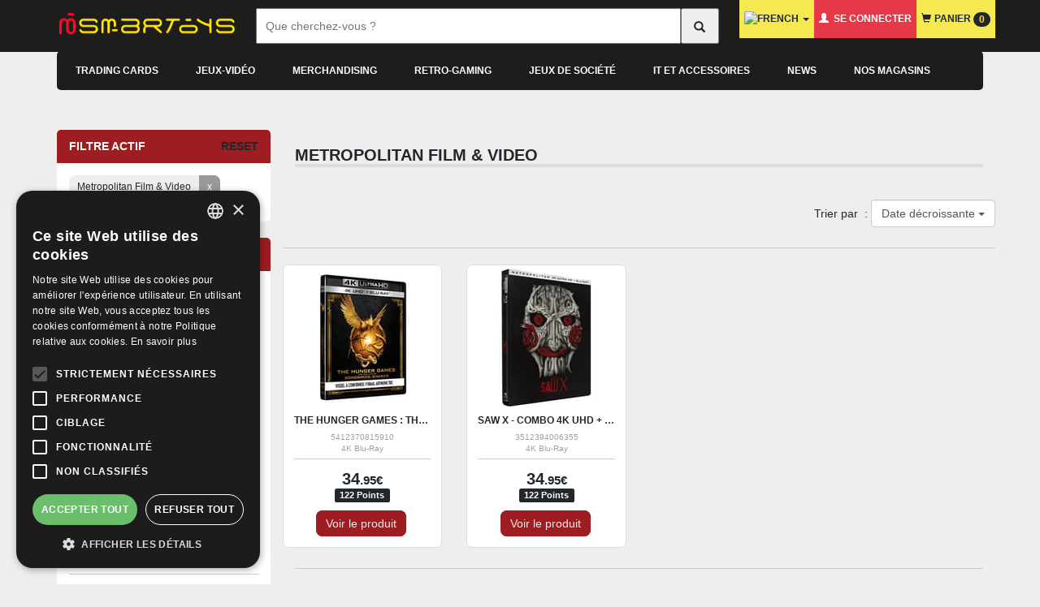

--- FILE ---
content_type: text/html; charset=UTF-8
request_url: https://www.smartoys.be/catalog/advanced_search_result.php?t-23=11022
body_size: 23000
content:
<!DOCTYPE html>
<html dir="ltr" lang="fr">
<head>
    <!-- Google Tag Manager -->
    <script>(function(w,d,s,l,i){w[l]=w[l]||[];w[l].push({'gtm.start':
                new Date().getTime(),event:'gtm.js'});var f=d.getElementsByTagName(s)[0],
            j=d.createElement(s),dl=l!='dataLayer'?'&l='+l:'';j.async=true;j.src=
            'https://www.googletagmanager.com/gtm.js?id='+i+dl;f.parentNode.insertBefore(j,f);
        })(window,document,'script','dataLayer','GTM-PXN299X');</script>
    <!-- End Google Tag Manager -->
<meta charset="utf-8">
<meta http-equiv="X-UA-Compatible" content="IE=edge">
    <meta name="facebook-domain-verification" content="plt1btau9o37jlv95rhcqra2sm587c" />
<meta name="viewport" content="width=device-width, initial-scale = 1.0, maximum-scale=1.0, user-scalable=no">
    <!-- critical css injection
    <script>
        var cb = function() {
            var l = document.createElement('link'); l.rel = 'stylesheet';
            l.href = 'ext/css/critical_min.css';
            var h = document.getElementsByTagName('head')[0]; h.parentNode.insertBefore(l, h);
        };
        var raf = requestAnimationFrame || mozRequestAnimationFrame ||
            webkitRequestAnimationFrame || msRequestAnimationFrame;
        if (raf) raf(cb);
        else window.addEventListener('load', cb);
    </script>
     -->


    <title>Spécialisé Metropolitan Film &amp; Video</title>
    <meta name="description" content="Expert Metropolitan Film &amp; Video le plus grand choix, service, conseils et réductions ."/>
    <meta name="author" content="Smartoys Jeux-vidéo" />
    
    <noscript><div class="no-script"><div class="no-script-inner"><p><strong>JavaScript seems to be disabled in your browser.</strong></p><p>You must have JavaScript enabled in your browser to utilize the functionality of this website. <a href=&quot;http://www.enable-javascript.com/&quot; target=&quot;_blank&quot; rel=&quot;nofollow&quot;>Click here for instructions on enabling javascript in your browser</a>.</div></div></noscript>
<style>.no-script { border: 1px solid #ddd; border-width: 0 0 1px; background: #ffff90; font: 14px verdana; line-height: 2; text-align: center; color: #2f2f2f; } .no-script .no-script-inner { margin: 0 auto; padding: 5px; } .no-script p { margin: 0; }</style>
<link rel="publisher" href="" />

<link rel="search" type="application/opensearchdescription+xml" href="https://www.smartoys.be/catalog/opensearch.php" title="Smartoys Jeux-vidéo" />    <base href="https://www.smartoys.be/catalog/">
    <!-- critical css -->

    <!-- favicon -->
    <link rel="apple-touch-icon" sizes="180x180" href="https://www.smartoys.be/catalog/ext/css/smartoys/favicon/apple-touch-icon.png">
    <link rel="icon" type="image/png" sizes="32x32" href="https://www.smartoys.be/catalog/ext/css/smartoys/favicon/favicon-32x32.png">
    <link rel="icon" type="image/png" sizes="16x16" href="https://www.smartoys.be/catalog/ext/css/smartoys/favicon/favicon-16x16.png">
    <link rel="manifest" href="https://www.smartoys.be/catalog/ext/css/smartoys/favicon/site.webmanifest">
    <link rel="mask-icon" href="https://www.smartoys.be/catalog/ext/css/smartoys/favicon/safari-pinned-tab.svg" color="#5bbad5">
    <meta name="msapplication-TileColor" content="#da532c">
    <meta name="theme-color" content="#ffffff">

    <!-- Latest compiled and minified CSS -->
    <link  rel="stylesheet" href="https://stackpath.bootstrapcdn.com/bootstrap/3.4.1/css/bootstrap.min.css" integrity="sha384-HSMxcRTRxnN+Bdg0JdbxYKrThecOKuH5zCYotlSAcp1+c8xmyTe9GYg1l9a69psu" crossorigin="anonymous" >


    <link rel="stylesheet" href="https://www.smartoys.be/catalog/ext/bootstrap-social/bootstrap-social.css?v=3.16" >
    <link rel="stylesheet" href="https://mailing.smartoys.be/media/css/modal.min.css" >
    <link rel="stylesheet" href="https://www.smartoys.be/catalog/ext/cookieconsent2/dark-bottom.css" >
    <link rel="stylesheet" href="https://www.smartoys.be/catalog/ext/css/custom.css?v=3.68" >
    <link rel="stylesheet" href="https://www.smartoys.be/catalog/ext/css/jcarousel.css" >
    <link rel="stylesheet" href="https://use.fontawesome.com/releases/v5.3.1/css/all.css" >
    <link rel="stylesheet" href="https://www.smartoys.be/catalog/ext/css/smartoys/user.css?v=3.68" >
    <script src="https://ajax.googleapis.com/ajax/libs/jquery/2.1.4/jquery.min.js"></script>

    <!--
    <link rel="preload" href="https://www.smartoys.be/catalog/ext/bootstrap-social/bootstrap-social.css" as="style" media="screen" onload="this.onload=null;this.rel='stylesheet'">

    <link rel="preload" href="https://mailing.smartoys.be/media/css/modal.min.css" as="style" media="screen" onload="this.onload=null;this.rel='stylesheet'">

    <link rel="preload" href="https://www.smartoys.be/catalog/ext/cookieconsent2/dark-bottom.css" as="style" media="screen" onload="this.onload=null;this.rel='stylesheet'">
    <link rel="preload" href="https://www.smartoys.be/catalog/ext/css/custom.css" as="style" media="screen" onload="this.onload=null;this.rel='stylesheet'">
    <link rel="preload" href="https://www.smartoys.be/catalog/ext/css/jcarousel.css" as="style" media="screen" onload="this.onload=null;this.rel='stylesheet'">
    <link rel="preload" href="https://use.fontawesome.com/releases/v5.3.1/css/all.css" as="style" media="screen" onload="this.onload=null;this.rel='stylesheet'" >

    <link rel="preload" href="https://www.smartoys.be/catalog/ext/css/smartoys/user.css?v=3.68" as="style" media="screen" onload="this.onload=null;this.rel='stylesheet'">
    -->


    <noscript><link media="screen" rel="stylesheet" href="https://www.smartoys.be/catalog/ext/css/custom.css" ></noscript>


    <noscript><link media="screen" rel="stylesheet" href="https://www.smartoys.be/catalog/ext/css/jcarousel.css" ></noscript>
    <noscript><link media="screen" rel="stylesheet" href="https://use.fontawesome.com/releases/v5.3.1/css/all.css" integrity="sha384-mzrmE5qonljUremFsqc01SB46JvROS7bZs3IO2EmfFsd15uHvIt+Y8vEf7N7fWAU" crossorigin="anonymous"></noscript>
    <noscript><link media="screen" rel="stylesheet" href="https://www.smartoys.be/catalog/ext/css/smartoys/user.css?v=3.68"></noscript>

    <link rel="preconnect" href="https://apis.google.com">
    <script type="text/javascript"
            src="https://code.jquery.com/jquery-3.5.1.min.js"
            integrity="sha256-9/aliU8dGd2tb6OSsuzixeV4y/faTqgFtohetphbbj0="
            crossorigin="anonymous"></script>
    <!--
    <script src="https://code.jquery.com/jquery-migrate-3.3.1.js"></script>
    -->
    <script defer async src="https://stackpath.bootstrapcdn.com/bootstrap/3.4.1/js/bootstrap.min.js" integrity="sha384-aJ21OjlMXNL5UyIl/XNwTMqvzeRMZH2w8c5cRVpzpU8Y5bApTppSuUkhZXN0VxHd" crossorigin="anonymous"></script>
    <script defer async rel="preload" as="script" type="text/javascript"  src="https://www.smartoys.be/catalog/ext/js/smart_bundle.min.js"></script>
    <script src="https://cdnjs.cloudflare.com/ajax/libs/lazysizes/5.3.0/lazysizes.min.js" integrity="sha512-JrL1wXR0TeToerkl6TPDUa9132S3PB1UeNpZRHmCe6TxS43PFJUcEYUhjJb/i63rSd+uRvpzlcGOtvC/rDQcDg==" crossorigin="anonymous"></script>
<script type="text/javascript">
    !function(n){"use strict";n.loadCSS||(n.loadCSS=function(){});var o=loadCSS.relpreload={};if(o.support=function(){var e;try{e=n.document.createElement("link").relList.supports("preload")}catch(t){e=!1}return function(){return e}}(),o.bindMediaToggle=function(t){var e=t.media||"all";function a(){t.addEventListener?t.removeEventListener("load",a):t.attachEvent&&t.detachEvent("onload",a),t.setAttribute("onload",null),t.media=e}t.addEventListener?t.addEventListener("load",a):t.attachEvent&&t.attachEvent("onload",a),setTimeout(function(){t.rel="stylesheet",t.media="only x"}),setTimeout(a,3e3)},o.poly=function(){if(!o.support())for(var t=n.document.getElementsByTagName("link"),e=0;e<t.length;e++){var a=t[e];"preload"!==a.rel||"style"!==a.getAttribute("as")||a.getAttribute("data-loadcss")||(a.setAttribute("data-loadcss",!0),o.bindMediaToggle(a))}},!o.support()){o.poly();var t=n.setInterval(o.poly,500);n.addEventListener?n.addEventListener("load",function(){o.poly(),n.clearInterval(t)}):n.attachEvent&&n.attachEvent("onload",function(){o.poly(),n.clearInterval(t)})}"undefined"!=typeof exports?exports.loadCSS=loadCSS:n.loadCSS=loadCSS}("undefined"!=typeof global?global:this);
</script>
    <script type="text/javascript" src="https://platform-api.sharethis.com/js/sharethis.js#property=5f842993182ae700120f9baa&product=inline-share-buttons" async="async"></script>

    <style type="text/css">


body{background:url('images/') center top no-repeat fixed #eee;}

.xzoom-thumbs {
    display: flex;
    text-align: center;
    margin-bottom: 10px;
    overflow: auto;
}

.xzoom {
    width: 100% !important;
}


::-webkit-scrollbar {
  width: 8px;
  height: 5px;
}

::-webkit-scrollbar-track {
  background: #f1f1f1; 
}
 
::-webkit-scrollbar-thumb {
  background: #888; 
}

::-webkit-scrollbar-thumb:hover {
  background: #555; 
}
        .footer-confidence
        {
            margin-bottom: 50px;
            margin-top: 10px;
        }

        .footer-confidence .confidence-box
        {
            background-color: white;
            padding: 20px 0;
            border: 5px solid #eee;
            border-radius: 10px;
        }

        .footer-confidence .confidence-box img
        {
            margin-left: 5px;
        }

        .footer-confidence .confidence-title
        {
            font-weight: bold;
            text-transform: uppercase;
            font-size: 13px;
            margin-bottom: 2px;
            line-height: 1.1;
            margin-top: 10px;
            color: #22272e;
        }

        .footer-confidence .confidence-text
        {
            font-size: 12px;
            margin-bottom: 2px;
            line-height: 1.1;
            color: #585858;
        }

        @media(max-width:767px){

            .footer-confidence
            {
                text-align: center;
            }
        }

        .btn-swap {
            background: transparent;
            border: none;
            padding: 0;
            transition: all .1s ease-out;
            -webkit-transition: all .1s ease-out;
        }

        .btn-swap:hover {
            color: #ff4a45;
        }
    </style>

<!--    <script type="text/javascript">-->
<!--        /* This section is only needed once per page if manually copying */-->
<!--        if (typeof MauticSDKLoaded == 'undefined') {-->
<!--            var MauticSDKLoaded = true;-->
<!--            var head            = document.getElementsByTagName('head')[0];-->
<!--            var script          = document.createElement('script');-->
<!--            script.type         = 'text/javascript';-->
<!--            script.src          = 'https://mailing.smartoys.be/media/js/mautic-form.js';-->
<!--            script.onload       = function() {-->
<!--                MauticSDK.onLoad();-->
<!--            };-->
<!--            head.appendChild(script);-->
<!--            var MauticDomain = 'https://mailing.smartoys.be';-->
<!--            var MauticLang   = {-->
<!--                'submittingMessage': "Please wait..."-->
<!--            }-->
<!--        }-->
<!--    </script>-->

<!--<script src="ext/js/hoverdropdown.js"></script>-->
</head>
<body>
  



<!-- NAVBAR SMARTOYS -->
    <script>
        //to do functions move to seperate file
        function ga_cart(products_added_id,products_added_name,products_added_price,products_added_qty){
            window.dataLayer = window.dataLayer || [];

            dataLayer.push({
                'event': 'add_to_cart',
                'ecommerce': {
                    'items': [{
                        'item_name': products_added_name,
                        'item_id': products_added_id,
                        'price': products_added_price ,
                        'item_list_name': "product info add to cart",
                        'currency': "EUR",
                        'quantity': products_added_qty,
                    }],
                    'currency' : "EUR",
                    'value'    :  products_added_price
                }
            });
            return true;

        }
    </script>
    <nav class="navbar navbar-inverse navbar-fixed-top hidden" id="nav-secondary" role="navigation" style="height: 25px;">
        <div class="container">

            <ul class="nav navbar-nav list-inline">
                <li><a href="https://www.smartoys.be/catalog/newsdesk_index.php">News</a></li>                <li><a id="find-store" href="https://www.smartoys.be/catalog/store_map.php">Nos magasins</a></li>            </ul>
            <ul class="nav navbar-nav hidden">

                                    <li class="dropdown">
                        <a href="#" class="dropdown-toggle" data-toggle="dropdown" data-hover="dropdown" data-delay="0" data-close-others="false"><span class="glyphicon glyphicon-globe"></span>&#8239;<!--Langue--><span class="caret"></span></a>
                        <ul class="dropdown-menu dropdown-menu-lang">

                            <li><a href="https://www.smartoys.be/catalog/advanced_search_result.php?t-23=11022&amp;language=fr"><img src="includes/languages/french/images/icon.gif" loading="lazy" alt="Français" title="Français" class="lazyload " /> Français</a></li><li><a href="https://www.smartoys.be/catalog/advanced_search_result.php?t-23=11022&amp;language=nl"><img src="includes/languages/dutch/images/icon.gif" loading="lazy" alt="Nederlands" title="Nederlands" class="lazyload " /> Nederlands</a></li>                        </ul>
                    </li>
                                </ul>
        </div>
    </nav>
<nav class="navbar navbar-inverse navbar-fixed-top" id="nav-primary">
    <div class="container">
        <!-- Brand and toggle get grouped for better mobile display -->
        <div class="navbar-header">
            <button type="button" class="navbar-toggle collapsed" data-toggle="modal" data-target="#menuModal" data-whatever="@mdo">
                <span class="sr-only">Toggle navigation</span>
                <span id="icon-toggle" class="glyphicon glyphicon-align-justify"></span>
                <!-- <span class="icon-bar"></span>
                <span class="icon-bar"></span>
                <span class="icon-bar"></span> -->
            </button>
            <a href="https://www.smartoys.be/catalog/shopping_cart.php" class="navbar-toggle collapsed">
                <span class="glyphicon glyphicon-shopping-cart glyphicon-resp"></span>
            </a>
<!--            <button type="button" class="navbar-toggle collapsed" data-toggle="modal" data-target="#categoryModal">-->
<!--                <span class="glyphicon glyphicon-search glyphicon-resp"></span>-->
<!--            </button>-->
            <a href="/catalog/" class="navbar-brand" style="padding:0 !important;">
                <div id="logo-smartoys">
                </div>
            </a>
        </div>
        <div class="col-lg-6 col-md-5 col-sm-4 col-xs-11 header-navbar-search smallsearch" style="margin: 10px;">
                <form method="get" id="searchForm" action="https://www.smartoys.be/catalog/advanced_search_result.php" name="quick_find">
                    <div class="row d-flex" style="display: flex">
                        <input class="header-navbar-input col-xs-11 search-bar-es2" style="padding:10px;" id="search_key" type="text" name="keywords" autocomplete="off" value="" placeholder="Que cherchez-vous ?">
                        <!--class form-control search-bar-es2-->
                        <ul class="dropdown-menu" style="display:none" role="menu" id="txtHint"></ul>
                        <button id="submit-search" type="submit" style="padding:10px 20px; display: flex; flex-wrap: nowrap; flex-direction: row; justify-content: center; align-items: center;" class="header-navbar-button col-xs-1">
                            <span class="glyphicon glyphicon-search"></span>
                        </button>
                    </div>
                </form>
            </div>

                <!-- Collect the nav links, forms, and other content for toggling -->
        <div class="collapse navbar-collapse hidden" id="main-menu">
        
            <ul class="nav nav-pills hidden">

                                <li  class= >
                    <a class="menu1-pill" data-toggle="pill" href="#collapse-266">Trading Cards</a>
                </li>
                                <li  class= >
                    <a class="menu1-pill" data-toggle="pill" href="#collapse-564">Jeux-vidéo</a>
                </li>
                                <li  class= >
                    <a class="menu1-pill" data-toggle="pill" href="#collapse-206">Merchandising</a>
                </li>
                                <li  class= >
                    <a class="menu1-pill" data-toggle="pill" href="#collapse-565">Retro-gaming</a>
                </li>
                                <li  class=visible-lg  >
                    <a class="menu1-pill" data-toggle="pill" href="#collapse-570">Jeux de société</a>
                </li>
                                <li  class=visible-lg  >
                    <a class="menu1-pill" data-toggle="pill" href="#collapse-387">IT et accessoires</a>
                </li>
                            </ul>
            <ul class="nav navbar-nav navbar-right visible-lg">
                                    <li class="dropdown dropdown-shopping-cart">
                        <a href="#" class="dropdown-toggle" data-toggle="dropdown" data-hover="dropdown" data-delay="0" data-close-others="false"> <img src="includes/languages/french/images/icon.gif" loading="lazy" alt="french" title="french" class="lazyload " /> <span class="caret"></span></a>
                        <ul class="dropdown-menu dropdown-menu-lang" style="min-width: 120px !important;">
                            <li><a href="https://www.smartoys.be/catalog/advanced_search_result.php?t-23=11022&amp;language=fr"><img src="includes/languages/french/images/icon.gif" loading="lazy" alt="Français" title="Français" class="lazyload " /> Français</a></li><li><a href="https://www.smartoys.be/catalog/advanced_search_result.php?t-23=11022&amp;language=nl"><img src="includes/languages/dutch/images/icon.gif" loading="lazy" alt="Nederlands" title="Nederlands" class="lazyload " /> Nederlands</a></li>                        </ul>
                    </li>
                                    <li id="navbar-customer-data" class="no-cache  dropdown">    <a class="" href="https://www.smartoys.be/catalog/login.php"><span class="glyphicon glyphicon-user"></span>&nbsp; Se connecter    </a>
    <ul class="dropdown-menu dropdown-menu-lg">
                    <!-- //         echo '         <p class="text-right">';
            //         echo tep_draw_button(IMAGE_BUTTON_LOGIN , 'glyphicon glyphicon-log-in', null, 'primary', NULL, 'btn-success btn-block');
            //         echo '        </p>
            //                       <input type="hidden" name="recaptchaResponse" id="ds1973header">
            //                     </form>

            //                     <p class="text-center">
            //                     <a href="' . tep_href_link(FILENAME_PASSWORD_FORGOTTEN, '', 'SSL') .'">'. MODULE_CONTENT_LOGIN_TEXT_PASSWORD_FORGOTTEN .'</a></p>
            //                  </li>';
            //         echo '<li class="divider"></li>';
            //         echo '<li><a class="btn btn-info btn-block" href="' . tep_href_link(FILENAME_CREATE_ACCOUNT, '', 'SSL') . '"><span class="glyphicon glyphicon-chevron-right"></span>&nbsp;' . HEADER_ACCOUNT_REGISTER . '</a></li>';
            //  -->

                </ul>

</li>
                <li id="navbar-shopping-cart" class="no-cache dropdown dropdown-shopping-cart">    <a href="https://www.smartoys.be/catalog/shopping_cart.php"><span
                class="glyphicon glyphicon-shopping-cart"></span>&#8239;&#8239;Panier&nbsp;<span class="badge badge-pop">0</span>    </a>
    </li>
                            </ul>
            <div class="nav navbar-nav navbar-right visible-md visible-sm navbar-toggle-2">
                <ul class="list-unstyled" style="display: flex; top: 20px; position: relative; gap: 20px;">
                    <li>
                        <a href="https://www.smartoys.be/catalog/shopping_cart.php">
                        <span class="glyphicon glyphicon-shopping-cart glyphicon-resp"></span>
                    </a>
                    </li>
                    <li>
                        <a href="#" data-toggle="modal" data-target="#menuModal">
                        <span id="icon-toggle" class="glyphicon glyphicon-align-justify"></span>

                    </a>
                    </li>
                </ul>

            </div>
        </div><!-- /.navbar-collapse -->
        <!-- menu mobile -->
        <div class="modal fade" id="menuModal" tabindex="-1" role="dialog" aria-labelledby="menuModalLabel">
            <div class="modal-dialog" role="document">
                <div class="modal-content">
                    <div class="modal-header">
                        <button type="button" class="close" data-dismiss="modal" aria-label="Close"><span aria-hidden="true">&times;</span></button>
                        <h2 class="modal-title h4" id="menuModalLabel">Menu</h2>
                    </div>
                    <div class="modal-body">
                        <div class="text-center">
                            
                                                                     <div class="btn btn-warning" style="z-index: 9999; position: relative;">
                                            <div class="dropdown">
                                                <a href="#" class="dropdown-toggle" data-toggle="dropdown" data-hover="dropdown" data-delay="0" data-close-others="false"> <img src="includes/languages/french/images/icon.gif" loading="lazy" alt="french" title="french" class="lazyload " /> <span class="caret"></span></a>
                                                <ul class="dropdown-menu dropdown-menu" style="min-width: 120px !important; top: 30px !important;">
                                                    <li><a href="https://www.smartoys.be/catalog/advanced_search_result.php?t-23=11022&amp;language=fr"><img src="includes/languages/french/images/icon.gif" loading="lazy" alt="Français" title="Français" class="lazyload " /> Français</a></li><li><a href="https://www.smartoys.be/catalog/advanced_search_result.php?t-23=11022&amp;language=nl"><img src="includes/languages/dutch/images/icon.gif" loading="lazy" alt="Nederlands" title="Nederlands" class="lazyload " /> Nederlands</a></li>                                                </ul>
                                            </div>
                                                </div>     
                                                                                                        <a href="https://www.smartoys.be/catalog/login.php" class="btn btn-danger"><span class="glyphicon glyphicon-user"></span>&#8239;&#8239;Se connecter</a>
                            
                            <a href="https://www.smartoys.be/catalog/shopping_cart.php" class="btn btn-warning"><span class="glyphicon glyphicon-shopping-cart"></span>&#8239;&#8239;Panier&nbsp;<span class="badge badge-pop">0</span></a>
                            <hr>
                        </div>
                        <div class="panel-group" id="accordion" role="tablist" aria-multiselectable="true">
                                                        <div class="panel panel-default">
                                <a role="button" data-toggle="collapse" data-parent="#accordion" href="#accordion-266" aria-expanded="true" aria-controls="accordion-266">
                                    <div class="panel-heading" role="tab" id="accordion-heading-ps4">
                                        <h3 class="panel-title">
                                            Trading Cards&nbsp;<span class="caret"></span>
                                        </h3>
                                    </div>
                                </a>
                                <div id="accordion-266" class="panel-collapse collapse" role="tabpanel" aria-labelledby="accordion-heading-266">
                                    <div class="panel-body">
                                        <ul class="nav-list list-inline text-center">
                                            <li><a href="https://www.smartoys.be/catalog/category.php?cPath=1627"><img class="lazyload" style="width: 130px;" src="[data-uri]" data-src="https://www.smartoys.be/catalog/images/trading jap.png" alt="Importation JCC">
                                                    <p>Importation JCC</p></a></li><li><a href="https://www.smartoys.be/catalog/category.php?cPath=360"><img class="lazyload" style="width: 130px;" src="[data-uri]" data-src="https://www.smartoys.be/catalog/images/tc-pokemon.png" alt="Pokémon JCC">
                                                    <p>Pokémon JCC</p></a></li><li><a href="https://www.smartoys.be/catalog/category.php?cPath=1624"><img class="lazyload" style="width: 130px;" src="[data-uri]" data-src="https://www.smartoys.be/catalog/images/op.png" alt="One Piece Card Game">
                                                    <p>One Piece Card Game</p></a></li><li><a href="https://www.smartoys.be/catalog/category.php?cPath=1625"><img class="lazyload" style="width: 130px;" src="[data-uri]" data-src="https://www.smartoys.be/catalog/images/trading.png" alt="Cartes à l'unité">
                                                    <p>Cartes à l'unité</p></a></li><li><a href="https://www.smartoys.be/catalog/category.php?cPath=362"><img class="lazyload" style="width: 130px;" src="[data-uri]" data-src="https://www.smartoys.be/catalog/images/tc-yugioh.png" alt="Yu-gi-oh! JCC">
                                                    <p>Yu-gi-oh! JCC</p></a></li><li><a href="https://www.smartoys.be/catalog/category.php?cPath=1630"><img class="lazyload" style="width: 130px;" src="[data-uri]" data-src="https://www.smartoys.be/catalog/images/Riftbound_LoL_Origins_Booster_Display_UK.jpg" alt="Riftbound">
                                                    <p>Riftbound</p></a></li><li><a href="https://www.smartoys.be/catalog/category.php?cPath=1623"><img class="lazyload" style="width: 130px;" src="[data-uri]" data-src="https://www.smartoys.be/catalog/images/Magic_Display_2.png" alt="Magic: The Gathering JCC">
                                                    <p>Magic: The Gathering JCC</p></a></li><li><a href="https://www.smartoys.be/catalog/category.php?cPath=1621"><img class="lazyload" style="width: 130px;" src="[data-uri]" data-src="https://www.smartoys.be/catalog/images/Lorcana.png" alt="Disney Lorcana JCC">
                                                    <p>Disney Lorcana JCC</p></a></li><li><a href="https://www.smartoys.be/catalog/category.php?cPath=356"><img class="lazyload" style="width: 130px;" src="[data-uri]" data-src="https://www.smartoys.be/catalog/images/tc-access.png" alt="Accessoires JCC">
                                                    <p>Accessoires JCC</p></a></li><li><a href="https://www.smartoys.be/catalog/category.php?cPath=1631"><img class="lazyload" style="width: 130px;" src="[data-uri]" data-src="https://www.smartoys.be/catalog/ext/css/img/menu/default.png" alt="Tournois JCC">
                                                    <p>Tournois JCC</p></a></li><li><a href="https://www.smartoys.be/catalog/category.php?cPath=1629"><img class="lazyload" style="width: 130px;" src="[data-uri]" data-src="https://www.smartoys.be/catalog/images/starwars unlimited.png" alt="Star Wars: Unlimited JCC">
                                                    <p>Star Wars: Unlimited JCC</p></a></li><li><a href="https://www.smartoys.be/catalog/category.php?cPath=1628"><img class="lazyload" style="width: 130px;" src="[data-uri]" data-src="https://www.smartoys.be/catalog/images/altered.png" alt="Altered JCC">
                                                    <p>Altered JCC</p></a></li><li><a href="https://www.smartoys.be/catalog/category.php?cPath=1587"><img class="lazyload" style="width: 130px;" src="[data-uri]" data-src="https://www.smartoys.be/catalog/images/tc-dbz.png" alt="Dragon Ball Super JCC">
                                                    <p>Dragon Ball Super JCC</p></a></li><li><a href="https://www.smartoys.be/catalog/category.php?cPath=1622"><img class="lazyload" style="width: 130px;" src="[data-uri]" data-src="https://www.smartoys.be/catalog/images/hro website.png" alt="DC Comics Hro">
                                                    <p>DC Comics Hro</p></a></li>
                                        </ul>
                                    </div>
                                </div>
                            </div>
                                                        <div class="panel panel-default">
                                <a role="button" data-toggle="collapse" data-parent="#accordion" href="#accordion-564" aria-expanded="true" aria-controls="accordion-564">
                                    <div class="panel-heading" role="tab" id="accordion-heading-ps4">
                                        <h3 class="panel-title">
                                            Jeux-vidéo&nbsp;<span class="caret"></span>
                                        </h3>
                                    </div>
                                </a>
                                <div id="accordion-564" class="panel-collapse collapse" role="tabpanel" aria-labelledby="accordion-heading-564">
                                    <div class="panel-body">
                                        <ul class="nav-list list-inline text-center">
                                            <li><a href="https://www.smartoys.be/catalog/category.php?cPath=1588"><img class="lazyload" style="width: 130px;" src="[data-uri]" data-src="https://www.smartoys.be/catalog/images/ps5.png" alt="Playstation 5">
                                                    <p>Playstation 5</p></a></li><li><a href="https://www.smartoys.be/catalog/category.php?cPath=1626"><img class="lazyload" style="width: 130px;" src="[data-uri]" data-src="https://www.smartoys.be/catalog/images/Switch 2 cat.PNG" alt="Nintendo Switch 2">
                                                    <p>Nintendo Switch 2</p></a></li><li><a href="https://www.smartoys.be/catalog/category.php?cPath=1589"><img class="lazyload" style="width: 130px;" src="[data-uri]" data-src="https://www.smartoys.be/catalog/images/xboxseries.png" alt="Xbox Series X">
                                                    <p>Xbox Series X</p></a></li><li><a href="https://www.smartoys.be/catalog/category.php?cPath=797"><img class="lazyload" style="width: 130px;" src="[data-uri]" data-src="https://www.smartoys.be/catalog/images/nintendoswitch.png" alt="Nintendo Switch">
                                                    <p>Nintendo Switch</p></a></li><li><a href="https://www.smartoys.be/catalog/category.php?cPath=537"><img class="lazyload" style="width: 130px;" src="[data-uri]" data-src="https://www.smartoys.be/catalog/images/ps4.png" alt="Playstation 4">
                                                    <p>Playstation 4</p></a></li><li><a href="https://www.smartoys.be/catalog/category.php?cPath=8"><img class="lazyload" style="width: 130px;" src="[data-uri]" data-src="https://www.smartoys.be/catalog/images/pc.png" alt="PC Windows">
                                                    <p>PC Windows</p></a></li><li><a href="https://www.smartoys.be/catalog/category.php?cPath=585"><img class="lazyload" style="width: 130px;" src="[data-uri]" data-src="https://www.smartoys.be/catalog/images/xboxone.png" alt="Xbox One">
                                                    <p>Xbox One</p></a></li><li><a href="https://www.smartoys.be/catalog/category.php?cPath=680"><img class="lazyload" style="width: 130px;" src="[data-uri]" data-src="https://www.smartoys.be/catalog/images/amiibo.png" alt="Figurines Amiibo">
                                                    <p>Figurines Amiibo</p></a></li>
                                        </ul>
                                    </div>
                                </div>
                            </div>
                                                        <div class="panel panel-default">
                                <a role="button" data-toggle="collapse" data-parent="#accordion" href="#accordion-206" aria-expanded="true" aria-controls="accordion-206">
                                    <div class="panel-heading" role="tab" id="accordion-heading-ps4">
                                        <h3 class="panel-title">
                                            Merchandising&nbsp;<span class="caret"></span>
                                        </h3>
                                    </div>
                                </a>
                                <div id="accordion-206" class="panel-collapse collapse" role="tabpanel" aria-labelledby="accordion-heading-206">
                                    <div class="panel-body">
                                        <ul class="nav-list list-inline text-center">
                                            <li><a href="https://www.smartoys.be/catalog/category.php?cPath=1596"><img class="lazyload" style="width: 130px;" src="[data-uri]" data-src="https://www.smartoys.be/catalog/images/statues.jpg" alt="Statues">
                                                    <p>Statues</p></a></li><li><a href="https://www.smartoys.be/catalog/category.php?cPath=761"><img class="lazyload" style="width: 130px;" src="[data-uri]" data-src="https://www.smartoys.be/catalog/images/MUGS.jpg" alt="Mugs & Verres">
                                                    <p>Mugs & Verres</p></a></li><li><a href="https://www.smartoys.be/catalog/category.php?cPath=242"><img class="lazyload" style="width: 130px;" src="[data-uri]" data-src="https://www.smartoys.be/catalog/images/figu_nar.png" alt="Figurines">
                                                    <p>Figurines</p></a></li><li><a href="https://www.smartoys.be/catalog/category.php?cPath=831"><img class="lazyload" style="width: 130px;" src="[data-uri]" data-src="https://www.smartoys.be/catalog/images/lampe_mine.png" alt="Lampes">
                                                    <p>Lampes</p></a></li><li><a href="https://www.smartoys.be/catalog/category.php?cPath=757"><img class="lazyload" style="width: 130px;" src="[data-uri]" data-src="https://www.smartoys.be/catalog/images/sac stitch.png" alt="Sacs">
                                                    <p>Sacs</p></a></li><li><a href="https://www.smartoys.be/catalog/category.php?cPath=244"><img class="lazyload" style="width: 130px;" src="[data-uri]" data-src="https://www.smartoys.be/catalog/images/porte_clef_hp_1.png" alt="Porte-Clef">
                                                    <p>Porte-Clef</p></a></li><li><a href="https://www.smartoys.be/catalog/category.php?cPath=762"><img class="lazyload" style="width: 130px;" src="[data-uri]" data-src="https://www.smartoys.be/catalog/images/plush pok.png" alt="Peluches">
                                                    <p>Peluches</p></a></li><li><a href="https://www.smartoys.be/catalog/category.php?cPath=1598"><img class="lazyload" style="width: 130px;" src="[data-uri]" data-src="https://www.smartoys.be/catalog/images/TIRELIRE.jpg" alt="Tirelires">
                                                    <p>Tirelires</p></a></li><li><a href="https://www.smartoys.be/catalog/category.php?cPath=755"><img class="lazyload" style="width: 130px;" src="[data-uri]" data-src="https://www.smartoys.be/catalog/images/poster.png" alt="Posters, Stickers et Impressions">
                                                    <p>Posters, Stickers et Impressions</p></a></li><li><a href="https://www.smartoys.be/catalog/category.php?cPath=688"><img class="lazyload" style="width: 130px;" src="[data-uri]" data-src="https://www.smartoys.be/catalog/images/sac stitcht-shirt jura.png" alt="T-Shirt">
                                                    <p>T-Shirt</p></a></li><li><a href="https://www.smartoys.be/catalog/category.php?cPath=832"><img class="lazyload" style="width: 130px;" src="[data-uri]" data-src="https://www.smartoys.be/catalog/images/papeterie.png" alt="Papeterie">
                                                    <p>Papeterie</p></a></li><li><a href="https://www.smartoys.be/catalog/category.php?cPath=833"><img class="lazyload" style="width: 130px;" src="[data-uri]" data-src="https://www.smartoys.be/catalog/images/maison.png" alt="Articles de table et maison">
                                                    <p>Articles de table et maison</p></a></li><li><a href="https://www.smartoys.be/catalog/category.php?cPath=816"><img class="lazyload" style="width: 130px;" src="[data-uri]" data-src="https://www.smartoys.be/catalog/images/tapis.png" alt="Tapis de porte">
                                                    <p>Tapis de porte</p></a></li><li><a href="https://www.smartoys.be/catalog/category.php?cPath=758"><img class="lazyload" style="width: 130px;" src="[data-uri]" data-src="https://www.smartoys.be/catalog/images/casquette.png" alt="Casquettes">
                                                    <p>Casquettes</p></a></li><li><a href="https://www.smartoys.be/catalog/category.php?cPath=759"><img class="lazyload" style="width: 130px;" src="[data-uri]" data-src="https://www.smartoys.be/catalog/images/hoodies.png" alt="Hoodies et Sweat">
                                                    <p>Hoodies et Sweat</p></a></li><li><a href="https://www.smartoys.be/catalog/category.php?cPath=764"><img class="lazyload" style="width: 130px;" src="[data-uri]" data-src="https://www.smartoys.be/catalog/images/HIVER.jpg" alt="Autres vêtements">
                                                    <p>Autres vêtements</p></a></li><li><a href="https://www.smartoys.be/catalog/category.php?cPath=243"><img class="lazyload" style="width: 130px;" src="[data-uri]" data-src="https://www.smartoys.be/catalog/images/ACC-MODE.jpg" alt="Accessoires de mode">
                                                    <p>Accessoires de mode</p></a></li><li><a href="https://www.smartoys.be/catalog/category.php?cPath=756"><img class="lazyload" style="width: 130px;" src="[data-uri]" data-src="https://www.smartoys.be/catalog/images/portefeuille.png" alt="Portefeuilles">
                                                    <p>Portefeuilles</p></a></li><li><a href="https://www.smartoys.be/catalog/category.php?cPath=1599"><img class="lazyload" style="width: 130px;" src="[data-uri]" data-src="https://www.smartoys.be/catalog/images/BAGUETTE-HP.jpg" alt="Baguettes magiques">
                                                    <p>Baguettes magiques</p></a></li><li><a href="https://www.smartoys.be/catalog/category.php?cPath=763"><img class="lazyload" style="width: 130px;" src="[data-uri]" data-src="https://www.smartoys.be/catalog/images/jeux.png" alt="Jeux et jouets">
                                                    <p>Jeux et jouets</p></a></li><li><a href="https://www.smartoys.be/catalog/category.php?cPath=1600"><img class="lazyload" style="width: 130px;" src="[data-uri]" data-src="https://www.smartoys.be/catalog/images/Lolo Chase funko.jpg" alt="Funko Chase">
                                                    <p>Funko Chase</p></a></li><li><a href="https://www.smartoys.be/catalog/category.php?cPath=428"><img class="lazyload" style="width: 130px;" src="[data-uri]" data-src="https://www.smartoys.be/catalog/ext/css/img/menu/default.png" alt="Star wars">
                                                    <p>Star wars</p></a></li><li><a href="https://www.smartoys.be/catalog/category.php?cPath=1606"><img class="lazyload" style="width: 130px;" src="[data-uri]" data-src="https://www.smartoys.be/catalog/ext/css/img/menu/default.png" alt="Répliques">
                                                    <p>Répliques</p></a></li><li><a href="https://www.smartoys.be/catalog/category.php?cPath=414"><img class="lazyload" style="width: 130px;" src="[data-uri]" data-src="https://www.smartoys.be/catalog/images/jewlery.png" alt="Goodies & jewelry">
                                                    <p>Goodies & jewelry</p></a></li>
                                        </ul>
                                    </div>
                                </div>
                            </div>
                                                        <div class="panel panel-default">
                                <a role="button" data-toggle="collapse" data-parent="#accordion" href="#accordion-565" aria-expanded="true" aria-controls="accordion-565">
                                    <div class="panel-heading" role="tab" id="accordion-heading-ps4">
                                        <h3 class="panel-title">
                                            Retro-gaming&nbsp;<span class="caret"></span>
                                        </h3>
                                    </div>
                                </a>
                                <div id="accordion-565" class="panel-collapse collapse" role="tabpanel" aria-labelledby="accordion-heading-565">
                                    <div class="panel-body">
                                        <ul class="nav-list list-inline text-center">
                                            <li><a href="https://www.smartoys.be/catalog/category.php?cPath=332"><img class="lazyload" style="width: 130px;" src="[data-uri]" data-src="https://www.smartoys.be/catalog/images/ps3.png" alt="Playstation 3">
                                                    <p>Playstation 3</p></a></li><li><a href="https://www.smartoys.be/catalog/category.php?cPath=209"><img class="lazyload" style="width: 130px;" src="[data-uri]" data-src="https://www.smartoys.be/catalog/images/nintendods.png" alt="Nintendo DS">
                                                    <p>Nintendo DS</p></a></li><li><a href="https://www.smartoys.be/catalog/category.php?cPath=433"><img class="lazyload" style="width: 130px;" src="[data-uri]" data-src="https://www.smartoys.be/catalog/images/3ds.png" alt="Nintendo 3DS">
                                                    <p>Nintendo 3DS</p></a></li><li><a href="https://www.smartoys.be/catalog/category.php?cPath=2"><img class="lazyload" style="width: 130px;" src="[data-uri]" data-src="https://www.smartoys.be/catalog/images/ps2.png" alt="Playstation 2">
                                                    <p>Playstation 2</p></a></li><li><a href="https://www.smartoys.be/catalog/category.php?cPath=1"><img class="lazyload" style="width: 130px;" src="[data-uri]" data-src="https://www.smartoys.be/catalog/images/ps1.png" alt="Playstation">
                                                    <p>Playstation</p></a></li><li><a href="https://www.smartoys.be/catalog/category.php?cPath=297"><img class="lazyload" style="width: 130px;" src="[data-uri]" data-src="https://www.smartoys.be/catalog/images/wii.png" alt="Wii">
                                                    <p>Wii</p></a></li><li><a href="https://www.smartoys.be/catalog/category.php?cPath=710"><img class="lazyload" style="width: 130px;" src="[data-uri]" data-src="https://www.smartoys.be/catalog/images/supernes.png" alt="Super NES">
                                                    <p>Super NES</p></a></li><li><a href="https://www.smartoys.be/catalog/category.php?cPath=616"><img class="lazyload" style="width: 130px;" src="[data-uri]" data-src="https://www.smartoys.be/catalog/images/megadrive.png" alt="Megadrive">
                                                    <p>Megadrive</p></a></li><li><a href="https://www.smartoys.be/catalog/category.php?cPath=812"><img class="lazyload" style="width: 130px;" src="[data-uri]" data-src="https://www.smartoys.be/catalog/images/new2ds.png" alt="New 2DS">
                                                    <p>New 2DS</p></a></li><li><a href="https://www.smartoys.be/catalog/category.php?cPath=640"><img class="lazyload" style="width: 130px;" src="[data-uri]" data-src="https://www.smartoys.be/catalog/images/new3ds.png" alt="New 3DS">
                                                    <p>New 3DS</p></a></li><li><a href="https://www.smartoys.be/catalog/category.php?cPath=246"><img class="lazyload" style="width: 130px;" src="[data-uri]" data-src="https://www.smartoys.be/catalog/images/xbox360.png" alt="Xbox 360">
                                                    <p>Xbox 360</p></a></li><li><a href="https://www.smartoys.be/catalog/category.php?cPath=463"><img class="lazyload" style="width: 130px;" src="[data-uri]" data-src="https://www.smartoys.be/catalog/images/wiiu.png" alt="Wii U">
                                                    <p>Wii U</p></a></li><li><a href="https://www.smartoys.be/catalog/category.php?cPath=149"><img class="lazyload" style="width: 130px;" src="[data-uri]" data-src="https://www.smartoys.be/catalog/images/gamecube.png" alt="GameCube">
                                                    <p>GameCube</p></a></li><li><a href="https://www.smartoys.be/catalog/category.php?cPath=480"><img class="lazyload" style="width: 130px;" src="[data-uri]" data-src="https://www.smartoys.be/catalog/images/psvita.png" alt="PSVita">
                                                    <p>PSVita</p></a></li><li><a href="https://www.smartoys.be/catalog/category.php?cPath=605"><img class="lazyload" style="width: 130px;" src="[data-uri]" data-src="https://www.smartoys.be/catalog/images/n2ds.png" alt="Nintendo 2DS">
                                                    <p>Nintendo 2DS</p></a></li><li><a href="https://www.smartoys.be/catalog/category.php?cPath=1586"><img class="lazyload" style="width: 130px;" src="[data-uri]" data-src="https://www.smartoys.be/catalog/images/1200px-Atari-Jaguar-Console-Set.jpg" alt="ATARI Jaguar">
                                                    <p>ATARI Jaguar</p></a></li><li><a href="https://www.smartoys.be/catalog/category.php?cPath=1608"><img class="lazyload" style="width: 130px;" src="[data-uri]" data-src="https://www.smartoys.be/catalog/ext/css/img/menu/default.png" alt="Game & Watch">
                                                    <p>Game & Watch</p></a></li><li><a href="https://www.smartoys.be/catalog/category.php?cPath=609"><img class="lazyload" style="width: 130px;" src="[data-uri]" data-src="https://www.smartoys.be/catalog/images/atari2600.png" alt="Atari 2600">
                                                    <p>Atari 2600</p></a></li><li><a href="https://www.smartoys.be/catalog/category.php?cPath=738"><img class="lazyload" style="width: 130px;" src="[data-uri]" data-src="https://www.smartoys.be/catalog/ext/css/img/menu/default.png" alt="Lego Dimensions">
                                                    <p>Lego Dimensions</p></a></li><li><a href="https://www.smartoys.be/catalog/category.php?cPath=750"><img class="lazyload" style="width: 130px;" src="[data-uri]" data-src="https://www.smartoys.be/catalog/images/cbs.png" alt="CBS">
                                                    <p>CBS</p></a></li><li><a href="https://www.smartoys.be/catalog/category.php?cPath=785"><img class="lazyload" style="width: 130px;" src="[data-uri]" data-src="https://www.smartoys.be/catalog/images/spectrum.png" alt="ZX Spectrum">
                                                    <p>ZX Spectrum</p></a></li><li><a href="https://www.smartoys.be/catalog/category.php?cPath=794"><img class="lazyload" style="width: 130px;" src="[data-uri]" data-src="https://www.smartoys.be/catalog/images/borne.png" alt="Bornes d'arcade">
                                                    <p>Bornes d'arcade</p></a></li><li><a href="https://www.smartoys.be/catalog/category.php?cPath=4"><img class="lazyload" style="width: 130px;" src="[data-uri]" data-src="https://www.smartoys.be/catalog/images/gameboy.png" alt="GameBoy">
                                                    <p>GameBoy</p></a></li><li><a href="https://www.smartoys.be/catalog/category.php?cPath=834"><img class="lazyload" style="width: 130px;" src="[data-uri]" data-src="https://www.smartoys.be/catalog/images/c64.png" alt="Commodore 64">
                                                    <p>Commodore 64</p></a></li><li><a href="https://www.smartoys.be/catalog/category.php?cPath=1585"><img class="lazyload" style="width: 130px;" src="[data-uri]" data-src="https://www.smartoys.be/catalog/ext/css/img/menu/default.png" alt="Figurines Starlink">
                                                    <p>Figurines Starlink</p></a></li><li><a href="https://www.smartoys.be/catalog/category.php?cPath=3"><img class="lazyload" style="width: 130px;" src="[data-uri]" data-src="https://www.smartoys.be/catalog/images/dreamcast.png" alt="Dreamcast">
                                                    <p>Dreamcast</p></a></li><li><a href="https://www.smartoys.be/catalog/category.php?cPath=734"><img class="lazyload" style="width: 130px;" src="[data-uri]" data-src="https://www.smartoys.be/catalog/images/saturn.png" alt="Saturn">
                                                    <p>Saturn</p></a></li><li><a href="https://www.smartoys.be/catalog/category.php?cPath=720"><img class="lazyload" style="width: 130px;" src="[data-uri]" data-src="https://www.smartoys.be/catalog/images/nintendo64.png" alt="Nintendo 64">
                                                    <p>Nintendo 64</p></a></li><li><a href="https://www.smartoys.be/catalog/category.php?cPath=533"><img class="lazyload" style="width: 130px;" src="[data-uri]" data-src="https://www.smartoys.be/catalog/ext/css/img/menu/default.png" alt="Figurines Skylanders">
                                                    <p>Figurines Skylanders</p></a></li><li><a href="https://www.smartoys.be/catalog/category.php?cPath=226"><img class="lazyload" style="width: 130px;" src="[data-uri]" data-src="https://www.smartoys.be/catalog/images/psp.png" alt="PSP">
                                                    <p>PSP</p></a></li><li><a href="https://www.smartoys.be/catalog/category.php?cPath=617"><img class="lazyload" style="width: 130px;" src="[data-uri]" data-src="https://www.smartoys.be/catalog/images/master.png" alt="Master System">
                                                    <p>Master System</p></a></li><li><a href="https://www.smartoys.be/catalog/category.php?cPath=618"><img class="lazyload" style="width: 130px;" src="[data-uri]" data-src="https://www.smartoys.be/catalog/images/gamegear.png" alt="GameGear">
                                                    <p>GameGear</p></a></li><li><a href="https://www.smartoys.be/catalog/category.php?cPath=634"><img class="lazyload" style="width: 130px;" src="[data-uri]" data-src="https://www.smartoys.be/catalog/ext/css/img/menu/default.png" alt="Figurines Disney Infinity">
                                                    <p>Figurines Disney Infinity</p></a></li><li><a href="https://www.smartoys.be/catalog/category.php?cPath=148"><img class="lazyload" style="width: 130px;" src="[data-uri]" data-src="https://www.smartoys.be/catalog/images/xbox.png" alt="Xbox">
                                                    <p>Xbox</p></a></li><li><a href="https://www.smartoys.be/catalog/category.php?cPath=706"><img class="lazyload" style="width: 130px;" src="[data-uri]" data-src="https://www.smartoys.be/catalog/images/nes.png" alt="NES">
                                                    <p>NES</p></a></li><li><a href="https://www.smartoys.be/catalog/category.php?cPath=5"><img class="lazyload" style="width: 130px;" src="[data-uri]" data-src="https://www.smartoys.be/catalog/images/gbadvance.png" alt="GB Advance">
                                                    <p>GB Advance</p></a></li><li><a href="https://www.smartoys.be/catalog/category.php?cPath=612"><img class="lazyload" style="width: 130px;" src="[data-uri]" data-src="https://www.smartoys.be/catalog/images/neogeo.png" alt="Neo Geo">
                                                    <p>Neo Geo</p></a></li>
                                        </ul>
                                    </div>
                                </div>
                            </div>
                                                        <div class="panel panel-default">
                                <a role="button" data-toggle="collapse" data-parent="#accordion" href="#accordion-570" aria-expanded="true" aria-controls="accordion-570">
                                    <div class="panel-heading" role="tab" id="accordion-heading-ps4">
                                        <h3 class="panel-title">
                                            Jeux de société&nbsp;<span class="caret"></span>
                                        </h3>
                                    </div>
                                </a>
                                <div id="accordion-570" class="panel-collapse collapse" role="tabpanel" aria-labelledby="accordion-heading-570">
                                    <div class="panel-body">
                                        <ul class="nav-list list-inline text-center">
                                            <li><a href="https://www.smartoys.be/catalog/category.php?cPath=451"><img class="lazyload" style="width: 130px;" src="[data-uri]" data-src="https://www.smartoys.be/catalog/images/cartes.png" alt="Jeux de cartes">
                                                    <p>Jeux de cartes</p></a></li><li><a href="https://www.smartoys.be/catalog/category.php?cPath=452"><img class="lazyload" style="width: 130px;" src="[data-uri]" data-src="https://www.smartoys.be/catalog/images/jeux_de_poche.png" alt="Jeux de poches">
                                                    <p>Jeux de poches</p></a></li><li><a href="https://www.smartoys.be/catalog/category.php?cPath=454"><img class="lazyload" style="width: 130px;" src="[data-uri]" data-src="https://www.smartoys.be/catalog/images/plateau.png" alt="Jeux de plateau">
                                                    <p>Jeux de plateau</p></a></li><li><a href="https://www.smartoys.be/catalog/category.php?cPath=453"><img class="lazyload" style="width: 130px;" src="[data-uri]" data-src="https://www.smartoys.be/catalog/images/reflexion.png" alt="Jeux de réflexion">
                                                    <p>Jeux de réflexion</p></a></li><li><a href="https://www.smartoys.be/catalog/category.php?cPath=687"><img class="lazyload" style="width: 130px;" src="[data-uri]" data-src="https://www.smartoys.be/catalog/images/puzzle.png" alt="Jeux de construction">
                                                    <p>Jeux de construction</p></a></li><li><a href="https://www.smartoys.be/catalog/category.php?cPath=686"><img class="lazyload" style="width: 130px;" src="[data-uri]" data-src="https://www.smartoys.be/catalog/images/jeux_des.png" alt="Jeux de dés">
                                                    <p>Jeux de dés</p></a></li>
                                        </ul>
                                    </div>
                                </div>
                            </div>
                                                        <div class="panel panel-default">
                                <a role="button" data-toggle="collapse" data-parent="#accordion" href="#accordion-387" aria-expanded="true" aria-controls="accordion-387">
                                    <div class="panel-heading" role="tab" id="accordion-heading-ps4">
                                        <h3 class="panel-title">
                                            IT et accessoires&nbsp;<span class="caret"></span>
                                        </h3>
                                    </div>
                                </a>
                                <div id="accordion-387" class="panel-collapse collapse" role="tabpanel" aria-labelledby="accordion-heading-387">
                                    <div class="panel-body">
                                        <ul class="nav-list list-inline text-center">
                                            <li><a href="https://www.smartoys.be/catalog/category.php?cPath=625"><img class="lazyload" style="width: 130px;" src="[data-uri]" data-src="https://www.smartoys.be/catalog/ext/css/img/menu/default.png" alt="Smartphones">
                                                    <p>Smartphones</p></a></li><li><a href="https://www.smartoys.be/catalog/category.php?cPath=1594"><img class="lazyload" style="width: 130px;" src="[data-uri]" data-src="https://www.smartoys.be/catalog/images/laptop-gaming-1.png" alt="PC Gaming">
                                                    <p>PC Gaming</p></a></li><li><a href="https://www.smartoys.be/catalog/category.php?cPath=508"><img class="lazyload" style="width: 130px;" src="[data-uri]" data-src="https://www.smartoys.be/catalog/images/volant.png" alt="Volants">
                                                    <p>Volants</p></a></li><li><a href="https://www.smartoys.be/catalog/category.php?cPath=497"><img class="lazyload" style="width: 130px;" src="[data-uri]" data-src="https://www.smartoys.be/catalog/images/accessoires_casque-v2.png" alt="Micros - Casques">
                                                    <p>Micros - Casques</p></a></li><li><a href="https://www.smartoys.be/catalog/category.php?cPath=503"><img class="lazyload" style="width: 130px;" src="[data-uri]" data-src="https://www.smartoys.be/catalog/images/accessoires_stick.png" alt="Gamepad">
                                                    <p>Gamepad</p></a></li><li><a href="https://www.smartoys.be/catalog/category.php?cPath=499"><img class="lazyload" style="width: 130px;" src="[data-uri]" data-src="https://www.smartoys.be/catalog/images/accessoires_souris.png" alt="Souris">
                                                    <p>Souris</p></a></li><li><a href="https://www.smartoys.be/catalog/category.php?cPath=501"><img class="lazyload" style="width: 130px;" src="[data-uri]" data-src="https://www.smartoys.be/catalog/images/accessoires_clavier.png" alt="Claviers">
                                                    <p>Claviers</p></a></li><li><a href="https://www.smartoys.be/catalog/category.php?cPath=459"><img class="lazyload" style="width: 130px;" src="[data-uri]" data-src="https://www.smartoys.be/catalog/images/accessoires_tapis_de_souris.png" alt="Tapis de Souris">
                                                    <p>Tapis de Souris</p></a></li><li><a href="https://www.smartoys.be/catalog/category.php?cPath=510"><img class="lazyload" style="width: 130px;" src="[data-uri]" data-src="https://www.smartoys.be/catalog/images/accessoires_siege-v2.png" alt="Sièges Baquet">
                                                    <p>Sièges Baquet</p></a></li><li><a href="https://www.smartoys.be/catalog/category.php?cPath=460"><img class="lazyload" style="width: 130px;" src="[data-uri]" data-src="https://www.smartoys.be/catalog/images/casque.png" alt="Casques & earpods">
                                                    <p>Casques & earpods</p></a></li><li><a href="https://www.smartoys.be/catalog/category.php?cPath=512"><img class="lazyload" style="width: 130px;" src="[data-uri]" data-src="https://www.smartoys.be/catalog/images/alimentation.png" alt="Alimentations">
                                                    <p>Alimentations</p></a></li><li><a href="https://www.smartoys.be/catalog/category.php?cPath=498"><img class="lazyload" style="width: 130px;" src="[data-uri]" data-src="https://www.smartoys.be/catalog/images/audiospeaker.png" alt="Audio & Speakers">
                                                    <p>Audio & Speakers</p></a></li><li><a href="https://www.smartoys.be/catalog/category.php?cPath=629"><img class="lazyload" style="width: 130px;" src="[data-uri]" data-src="https://www.smartoys.be/catalog/images/cable.png" alt="Cables">
                                                    <p>Cables</p></a></li><li><a href="https://www.smartoys.be/catalog/category.php?cPath=553"><img class="lazyload" style="width: 130px;" src="[data-uri]" data-src="https://www.smartoys.be/catalog/images/camcorder.png" alt="Camcorder">
                                                    <p>Camcorder</p></a></li><li><a href="https://www.smartoys.be/catalog/category.php?cPath=577"><img class="lazyload" style="width: 130px;" src="[data-uri]" data-src="https://www.smartoys.be/catalog/images/cartesmemoire.png" alt="Cartes mémoires">
                                                    <p>Cartes mémoires</p></a></li><li><a href="https://www.smartoys.be/catalog/category.php?cPath=534"><img class="lazyload" style="width: 130px;" src="[data-uri]" data-src="https://www.smartoys.be/catalog/images/cleusb.png" alt="Clés USB">
                                                    <p>Clés USB</p></a></li><li><a href="https://www.smartoys.be/catalog/category.php?cPath=511"><img class="lazyload" style="width: 130px;" src="[data-uri]" data-src="https://www.smartoys.be/catalog/images/HDD.png" alt="HDD">
                                                    <p>HDD</p></a></li><li><a href="https://www.smartoys.be/catalog/category.php?cPath=572"><img class="lazyload" style="width: 130px;" src="[data-uri]" data-src="https://www.smartoys.be/catalog/images/hub.png" alt="Hub et lecteur de carte">
                                                    <p>Hub et lecteur de carte</p></a></li><li><a href="https://www.smartoys.be/catalog/category.php?cPath=502"><img class="lazyload" style="width: 130px;" src="[data-uri]" data-src="https://www.smartoys.be/catalog/images/joystick.png" alt="Joystick">
                                                    <p>Joystick</p></a></li><li><a href="https://www.smartoys.be/catalog/category.php?cPath=576"><img class="lazyload" style="width: 130px;" src="[data-uri]" data-src="https://www.smartoys.be/catalog/ext/css/img/menu/default.png" alt="Refroidisseurs">
                                                    <p>Refroidisseurs</p></a></li>
                                        </ul>
                                    </div>
                                </div>
                            </div>
                                                    </div>
                    </div>
                </div>
            </div>
        </div>
    </div>
</nav>
<nav class="navbar navbar-inverse navbar-fixed-top" id="nav-tertiary" role="navigation">
        <div class="container">
            <div class="collapse navbar-collapse js-navbar-collapse" style="background-color: #1d1d1b; border-radius: 5px;">
                <div class="nav navbar-nav">
                    <ul class="nav nav-pills visible-ml hidden-sm">

                                                    <li class= class="dropdown mega-dropdown" style="margin: 0 8px; padding: 0 5px;">
                                <a class="menu1-pill" data-toggle="pill" href="#collapse-266">Trading Cards</a>
                            </li>
                                                    <li class= class="dropdown mega-dropdown" style="margin: 0 8px; padding: 0 5px;">
                                <a class="menu1-pill" data-toggle="pill" href="#collapse-564">Jeux-vidéo</a>
                            </li>
                                                    <li class= class="dropdown mega-dropdown" style="margin: 0 8px; padding: 0 5px;">
                                <a class="menu1-pill" data-toggle="pill" href="#collapse-206">Merchandising</a>
                            </li>
                                                    <li class= class="dropdown mega-dropdown" style="margin: 0 8px; padding: 0 5px;">
                                <a class="menu1-pill" data-toggle="pill" href="#collapse-565">Retro-gaming</a>
                            </li>
                                                    <li class=visible-lg  class="dropdown mega-dropdown" style="margin: 0 8px; padding: 0 5px;">
                                <a class="menu1-pill" data-toggle="pill" href="#collapse-570">Jeux de société</a>
                            </li>
                                                    <li class=visible-lg  class="dropdown mega-dropdown" style="margin: 0 8px; padding: 0 5px;">
                                <a class="menu1-pill" data-toggle="pill" href="#collapse-387">IT et accessoires</a>
                            </li>
                                                <li style="margin: 0 8px; padding: 0 5px;" ><a href="https://www.smartoys.be/catalog/newsdesk_index.php">News</a></li>                        <li style="margin: 0 8px; padding: 0 5px;" ><a id="find-store" href="https://www.smartoys.be/catalog/store_map.php">Nos magasins</a></li>                    </ul>

                </div>
            </div>
        </div>
    </nav>
<!-- <form method="get" action="https://www.smartoys.be/catalog/advanced_search_result.php" name="quick_find">
<nav class="navbar navbar-inverse navbar-fixed-top hidden" id="nav-tertiary" role="navigation">
    <div class="container">
        <div class="row">
            <div class="col-lg-12">
                <div class="input-group" id="adv-search">
                    <input type="text" name="keywords" id="search_key" class="form-control search-bar-es2" autocomplete="off" value=""  placeholder="Que cherchez-vous ?"  required="required" oninvalid="this.setCustomValidity('Veuillez remplir ce champ ')" oninput="setCustomValidity('')" />

                    <ul class="dropdown-menu" style="display:none"  role="menu" id="txtHint" >
                    </ul>
                    <div class="input-group-btn">
                        <div class="btn-group" role="group"> -->
                            <!--
                            <button id="openfilter" name="open filter" type="button" class="btn btn-default" data-toggle="modal" data-target="#categoryModal" data-whatever="@mdo"><span class="filter-lable">Filtrer&nbsp;</span><span class="caret"></span></button>
                            -->
                            <!-- <button id="submit-search" name="submit search" aria-label="launch-search" type="submit" class="btn btn-danger"><span class="glyphicon glyphicon-search" aria-hidden="true"></span><span class="search-label">&nbsp;Rechercher</span></button>
                        </div>
                    </div>
                </div>
            </div>
        </div>
    </div>
    </div> -->
    <!--<div class="col-lg-4 col-lg-offset-4 col-md-6 col-md-offset-3 col-sm-8 col-sm-offset-2 text-center"><form class="form-horizontal" method="get" action="https://www.smartoys.be/catalog/advanced_search_result.php" name="quick_find">  <div class="input-group"><input type="search" class="form-control" placeholder="Que cherchez-vous ?" required="" name="keywords"><span class="input-group-btn"><button class="btn btn-info" type="submit"><i class="glyphicon glyphicon-new-window"></i></button></span>  </div></form></div>-->
<!-- </nav>
</form> -->
<nav class="navbar navbar-inverse navbar-fixed-top hidden-xs text-center" id="nav-quaternary" role="navigation">
    <div class="container">
        <div class="tab-content">
                    <div id="collapse-266" class="tab-pane fade ">
            <div class="collapse navbar-collapse" id="collapse-266">
                <ul class="contentText nav-list list-inline">
                    <li ><a href="https://www.smartoys.be/catalog/category.php?cPath=1627"><img class="lazyload" src="[data-uri]" data-src="https://www.smartoys.be/catalog/images/trading jap.png" alt="Importation JCC">
                                                    <p>Importation JCC</p></a></li><li ><a href="https://www.smartoys.be/catalog/category.php?cPath=360"><img class="lazyload" src="[data-uri]" data-src="https://www.smartoys.be/catalog/images/tc-pokemon.png" alt="Pokémon JCC">
                                                    <p>Pokémon JCC</p></a></li><li ><a href="https://www.smartoys.be/catalog/category.php?cPath=1624"><img class="lazyload" src="[data-uri]" data-src="https://www.smartoys.be/catalog/images/op.png" alt="One Piece Card Game">
                                                    <p>One Piece Card Game</p></a></li><li ><a href="https://www.smartoys.be/catalog/category.php?cPath=1625"><img class="lazyload" src="[data-uri]" data-src="https://www.smartoys.be/catalog/images/trading.png" alt="Cartes à l'unité">
                                                    <p>Cartes à l'unité</p></a></li><li ><a href="https://www.smartoys.be/catalog/category.php?cPath=362"><img class="lazyload" src="[data-uri]" data-src="https://www.smartoys.be/catalog/images/tc-yugioh.png" alt="Yu-gi-oh! JCC">
                                                    <p>Yu-gi-oh! JCC</p></a></li><li ><a href="https://www.smartoys.be/catalog/category.php?cPath=1630"><img class="lazyload" src="[data-uri]" data-src="https://www.smartoys.be/catalog/images/Riftbound_LoL_Origins_Booster_Display_UK.jpg" alt="Riftbound">
                                                    <p>Riftbound</p></a></li><li ><a href="https://www.smartoys.be/catalog/category.php?cPath=1623"><img class="lazyload" src="[data-uri]" data-src="https://www.smartoys.be/catalog/images/Magic_Display_2.png" alt="Magic: The Gathering JCC">
                                                    <p>Magic: The Gathering JCC</p></a></li>                        <li class="dropdown">
                            <a href="#" class="dropdown-toggle" data-toggle="dropdown" role="button" aria-haspopup="true" aria-expanded="false">
                                <img class="lazyload" src="[data-uri]" data-src="https://www.smartoys.be/catalog//ext/css/img/menu/videogames/plus.png" alt="More">
                                <p>More</p>
                            </a>
                            <ul class="dropdown-menu">

                                <li><a href="https://www.smartoys.be/catalog/category.php?cPath=1621">Disney Lorcana JCC</a></li><li><a href="https://www.smartoys.be/catalog/category.php?cPath=356">Accessoires JCC</a></li><li><a href="https://www.smartoys.be/catalog/category.php?cPath=1631">Tournois JCC</a></li><li><a href="https://www.smartoys.be/catalog/category.php?cPath=1629">Star Wars: Unlimited JCC</a></li><li><a href="https://www.smartoys.be/catalog/category.php?cPath=1628">Altered JCC</a></li><li><a href="https://www.smartoys.be/catalog/category.php?cPath=1587">Dragon Ball Super JCC</a></li><li><a href="https://www.smartoys.be/catalog/category.php?cPath=1622">DC Comics Hro</a></li>                            </ul>
                        </li>
                                    </ul>
            </div><!-- /.navbar-collapse -->
        </div>
                    <div id="collapse-564" class="tab-pane fade ">
            <div class="collapse navbar-collapse" id="collapse-564">
                <ul class="contentText nav-list list-inline">
                    <li ><a href="https://www.smartoys.be/catalog/category.php?cPath=1588"><img class="lazyload" src="[data-uri]" data-src="https://www.smartoys.be/catalog/images/ps5.png" alt="Playstation 5">
                                                    <p>Playstation 5</p></a></li><li ><a href="https://www.smartoys.be/catalog/category.php?cPath=1626"><img class="lazyload" src="[data-uri]" data-src="https://www.smartoys.be/catalog/images/Switch 2 cat.PNG" alt="Nintendo Switch 2">
                                                    <p>Nintendo Switch 2</p></a></li><li ><a href="https://www.smartoys.be/catalog/category.php?cPath=1589"><img class="lazyload" src="[data-uri]" data-src="https://www.smartoys.be/catalog/images/xboxseries.png" alt="Xbox Series X">
                                                    <p>Xbox Series X</p></a></li><li ><a href="https://www.smartoys.be/catalog/category.php?cPath=797"><img class="lazyload" src="[data-uri]" data-src="https://www.smartoys.be/catalog/images/nintendoswitch.png" alt="Nintendo Switch">
                                                    <p>Nintendo Switch</p></a></li><li ><a href="https://www.smartoys.be/catalog/category.php?cPath=537"><img class="lazyload" src="[data-uri]" data-src="https://www.smartoys.be/catalog/images/ps4.png" alt="Playstation 4">
                                                    <p>Playstation 4</p></a></li><li ><a href="https://www.smartoys.be/catalog/category.php?cPath=8"><img class="lazyload" src="[data-uri]" data-src="https://www.smartoys.be/catalog/images/pc.png" alt="PC Windows">
                                                    <p>PC Windows</p></a></li><li ><a href="https://www.smartoys.be/catalog/category.php?cPath=585"><img class="lazyload" src="[data-uri]" data-src="https://www.smartoys.be/catalog/images/xboxone.png" alt="Xbox One">
                                                    <p>Xbox One</p></a></li><li ><a href="https://www.smartoys.be/catalog/category.php?cPath=680"><img class="lazyload" src="[data-uri]" data-src="https://www.smartoys.be/catalog/images/amiibo.png" alt="Figurines Amiibo">
                                                    <p>Figurines Amiibo</p></a></li>                </ul>
            </div><!-- /.navbar-collapse -->
        </div>
                    <div id="collapse-206" class="tab-pane fade ">
            <div class="collapse navbar-collapse" id="collapse-206">
                <ul class="contentText nav-list list-inline">
                    <li ><a href="https://www.smartoys.be/catalog/category.php?cPath=1596"><img class="lazyload" src="[data-uri]" data-src="https://www.smartoys.be/catalog/images/statues.jpg" alt="Statues">
                                                    <p>Statues</p></a></li><li ><a href="https://www.smartoys.be/catalog/category.php?cPath=761"><img class="lazyload" src="[data-uri]" data-src="https://www.smartoys.be/catalog/images/MUGS.jpg" alt="Mugs & Verres">
                                                    <p>Mugs & Verres</p></a></li><li ><a href="https://www.smartoys.be/catalog/category.php?cPath=242"><img class="lazyload" src="[data-uri]" data-src="https://www.smartoys.be/catalog/images/figu_nar.png" alt="Figurines">
                                                    <p>Figurines</p></a></li><li ><a href="https://www.smartoys.be/catalog/category.php?cPath=831"><img class="lazyload" src="[data-uri]" data-src="https://www.smartoys.be/catalog/images/lampe_mine.png" alt="Lampes">
                                                    <p>Lampes</p></a></li><li ><a href="https://www.smartoys.be/catalog/category.php?cPath=757"><img class="lazyload" src="[data-uri]" data-src="https://www.smartoys.be/catalog/images/sac stitch.png" alt="Sacs">
                                                    <p>Sacs</p></a></li><li ><a href="https://www.smartoys.be/catalog/category.php?cPath=244"><img class="lazyload" src="[data-uri]" data-src="https://www.smartoys.be/catalog/images/porte_clef_hp_1.png" alt="Porte-Clef">
                                                    <p>Porte-Clef</p></a></li><li ><a href="https://www.smartoys.be/catalog/category.php?cPath=762"><img class="lazyload" src="[data-uri]" data-src="https://www.smartoys.be/catalog/images/plush pok.png" alt="Peluches">
                                                    <p>Peluches</p></a></li>                        <li class="dropdown">
                            <a href="#" class="dropdown-toggle" data-toggle="dropdown" role="button" aria-haspopup="true" aria-expanded="false">
                                <img class="lazyload" src="[data-uri]" data-src="https://www.smartoys.be/catalog//ext/css/img/menu/videogames/plus.png" alt="More">
                                <p>More</p>
                            </a>
                            <ul class="dropdown-menu">

                                <li><a href="https://www.smartoys.be/catalog/category.php?cPath=1598">Tirelires</a></li><li><a href="https://www.smartoys.be/catalog/category.php?cPath=755">Posters, Stickers et Impressions</a></li><li><a href="https://www.smartoys.be/catalog/category.php?cPath=688">T-Shirt</a></li><li><a href="https://www.smartoys.be/catalog/category.php?cPath=832">Papeterie</a></li><li><a href="https://www.smartoys.be/catalog/category.php?cPath=833">Articles de table et maison</a></li><li><a href="https://www.smartoys.be/catalog/category.php?cPath=816">Tapis de porte</a></li><li><a href="https://www.smartoys.be/catalog/category.php?cPath=758">Casquettes</a></li><li><a href="https://www.smartoys.be/catalog/category.php?cPath=759">Hoodies et Sweat</a></li><li><a href="https://www.smartoys.be/catalog/category.php?cPath=764">Autres vêtements</a></li><li><a href="https://www.smartoys.be/catalog/category.php?cPath=243">Accessoires de mode</a></li><li><a href="https://www.smartoys.be/catalog/category.php?cPath=756">Portefeuilles</a></li><li><a href="https://www.smartoys.be/catalog/category.php?cPath=1599">Baguettes magiques</a></li><li><a href="https://www.smartoys.be/catalog/category.php?cPath=763">Jeux et jouets</a></li><li><a href="https://www.smartoys.be/catalog/category.php?cPath=1600">Funko Chase</a></li><li><a href="https://www.smartoys.be/catalog/category.php?cPath=428">Star wars</a></li><li><a href="https://www.smartoys.be/catalog/category.php?cPath=1606">Répliques</a></li><li><a href="https://www.smartoys.be/catalog/category.php?cPath=414">Goodies & jewelry</a></li>                            </ul>
                        </li>
                                    </ul>
            </div><!-- /.navbar-collapse -->
        </div>
                    <div id="collapse-565" class="tab-pane fade ">
            <div class="collapse navbar-collapse" id="collapse-565">
                <ul class="contentText nav-list list-inline">
                    <li ><a href="https://www.smartoys.be/catalog/category.php?cPath=332"><img class="lazyload" src="[data-uri]" data-src="https://www.smartoys.be/catalog/images/ps3.png" alt="Playstation 3">
                                                    <p>Playstation 3</p></a></li><li ><a href="https://www.smartoys.be/catalog/category.php?cPath=209"><img class="lazyload" src="[data-uri]" data-src="https://www.smartoys.be/catalog/images/nintendods.png" alt="Nintendo DS">
                                                    <p>Nintendo DS</p></a></li><li ><a href="https://www.smartoys.be/catalog/category.php?cPath=433"><img class="lazyload" src="[data-uri]" data-src="https://www.smartoys.be/catalog/images/3ds.png" alt="Nintendo 3DS">
                                                    <p>Nintendo 3DS</p></a></li><li ><a href="https://www.smartoys.be/catalog/category.php?cPath=2"><img class="lazyload" src="[data-uri]" data-src="https://www.smartoys.be/catalog/images/ps2.png" alt="Playstation 2">
                                                    <p>Playstation 2</p></a></li><li ><a href="https://www.smartoys.be/catalog/category.php?cPath=1"><img class="lazyload" src="[data-uri]" data-src="https://www.smartoys.be/catalog/images/ps1.png" alt="Playstation">
                                                    <p>Playstation</p></a></li><li ><a href="https://www.smartoys.be/catalog/category.php?cPath=297"><img class="lazyload" src="[data-uri]" data-src="https://www.smartoys.be/catalog/images/wii.png" alt="Wii">
                                                    <p>Wii</p></a></li><li ><a href="https://www.smartoys.be/catalog/category.php?cPath=710"><img class="lazyload" src="[data-uri]" data-src="https://www.smartoys.be/catalog/images/supernes.png" alt="Super NES">
                                                    <p>Super NES</p></a></li>                        <li class="dropdown">
                            <a href="#" class="dropdown-toggle" data-toggle="dropdown" role="button" aria-haspopup="true" aria-expanded="false">
                                <img class="lazyload" src="[data-uri]" data-src="https://www.smartoys.be/catalog//ext/css/img/menu/videogames/plus.png" alt="More">
                                <p>More</p>
                            </a>
                            <ul class="dropdown-menu">

                                <li><a href="https://www.smartoys.be/catalog/category.php?cPath=616">Megadrive</a></li><li><a href="https://www.smartoys.be/catalog/category.php?cPath=812">New 2DS</a></li><li><a href="https://www.smartoys.be/catalog/category.php?cPath=640">New 3DS</a></li><li><a href="https://www.smartoys.be/catalog/category.php?cPath=246">Xbox 360</a></li><li><a href="https://www.smartoys.be/catalog/category.php?cPath=463">Wii U</a></li><li><a href="https://www.smartoys.be/catalog/category.php?cPath=149">GameCube</a></li><li><a href="https://www.smartoys.be/catalog/category.php?cPath=480">PSVita</a></li><li><a href="https://www.smartoys.be/catalog/category.php?cPath=605">Nintendo 2DS</a></li><li><a href="https://www.smartoys.be/catalog/category.php?cPath=1586">ATARI Jaguar</a></li><li><a href="https://www.smartoys.be/catalog/category.php?cPath=1608">Game & Watch</a></li><li><a href="https://www.smartoys.be/catalog/category.php?cPath=609">Atari 2600</a></li><li><a href="https://www.smartoys.be/catalog/category.php?cPath=738">Lego Dimensions</a></li><li><a href="https://www.smartoys.be/catalog/category.php?cPath=750">CBS</a></li><li><a href="https://www.smartoys.be/catalog/category.php?cPath=785">ZX Spectrum</a></li><li><a href="https://www.smartoys.be/catalog/category.php?cPath=794">Bornes d'arcade</a></li><li><a href="https://www.smartoys.be/catalog/category.php?cPath=4">GameBoy</a></li><li><a href="https://www.smartoys.be/catalog/category.php?cPath=834">Commodore 64</a></li><li><a href="https://www.smartoys.be/catalog/category.php?cPath=1585">Figurines Starlink</a></li><li><a href="https://www.smartoys.be/catalog/category.php?cPath=3">Dreamcast</a></li><li><a href="https://www.smartoys.be/catalog/category.php?cPath=734">Saturn</a></li><li><a href="https://www.smartoys.be/catalog/category.php?cPath=720">Nintendo 64</a></li><li><a href="https://www.smartoys.be/catalog/category.php?cPath=533">Figurines Skylanders</a></li><li><a href="https://www.smartoys.be/catalog/category.php?cPath=226">PSP</a></li><li><a href="https://www.smartoys.be/catalog/category.php?cPath=617">Master System</a></li><li><a href="https://www.smartoys.be/catalog/category.php?cPath=618">GameGear</a></li><li><a href="https://www.smartoys.be/catalog/category.php?cPath=634">Figurines Disney Infinity</a></li><li><a href="https://www.smartoys.be/catalog/category.php?cPath=148">Xbox</a></li><li><a href="https://www.smartoys.be/catalog/category.php?cPath=706">NES</a></li><li><a href="https://www.smartoys.be/catalog/category.php?cPath=5">GB Advance</a></li><li><a href="https://www.smartoys.be/catalog/category.php?cPath=612">Neo Geo</a></li>                            </ul>
                        </li>
                                    </ul>
            </div><!-- /.navbar-collapse -->
        </div>
                    <div id="collapse-570" class="tab-pane fade ">
            <div class="collapse navbar-collapse" id="collapse-570">
                <ul class="contentText nav-list list-inline">
                    <li ><a href="https://www.smartoys.be/catalog/category.php?cPath=451"><img class="lazyload" src="[data-uri]" data-src="https://www.smartoys.be/catalog/images/cartes.png" alt="Jeux de cartes">
                                                    <p>Jeux de cartes</p></a></li><li ><a href="https://www.smartoys.be/catalog/category.php?cPath=452"><img class="lazyload" src="[data-uri]" data-src="https://www.smartoys.be/catalog/images/jeux_de_poche.png" alt="Jeux de poches">
                                                    <p>Jeux de poches</p></a></li><li ><a href="https://www.smartoys.be/catalog/category.php?cPath=454"><img class="lazyload" src="[data-uri]" data-src="https://www.smartoys.be/catalog/images/plateau.png" alt="Jeux de plateau">
                                                    <p>Jeux de plateau</p></a></li><li ><a href="https://www.smartoys.be/catalog/category.php?cPath=453"><img class="lazyload" src="[data-uri]" data-src="https://www.smartoys.be/catalog/images/reflexion.png" alt="Jeux de réflexion">
                                                    <p>Jeux de réflexion</p></a></li><li ><a href="https://www.smartoys.be/catalog/category.php?cPath=687"><img class="lazyload" src="[data-uri]" data-src="https://www.smartoys.be/catalog/images/puzzle.png" alt="Jeux de construction">
                                                    <p>Jeux de construction</p></a></li><li ><a href="https://www.smartoys.be/catalog/category.php?cPath=686"><img class="lazyload" src="[data-uri]" data-src="https://www.smartoys.be/catalog/images/jeux_des.png" alt="Jeux de dés">
                                                    <p>Jeux de dés</p></a></li>                </ul>
            </div><!-- /.navbar-collapse -->
        </div>
                    <div id="collapse-387" class="tab-pane fade ">
            <div class="collapse navbar-collapse" id="collapse-387">
                <ul class="contentText nav-list list-inline">
                    <li ><a href="https://www.smartoys.be/catalog/category.php?cPath=625"><img class="lazyload" src="[data-uri]" data-src="https://www.smartoys.be/catalog/ext/css/img/menu/default.png" alt="Smartphones">
                                                    <p>Smartphones</p></a></li><li ><a href="https://www.smartoys.be/catalog/category.php?cPath=1594"><img class="lazyload" src="[data-uri]" data-src="https://www.smartoys.be/catalog/images/laptop-gaming-1.png" alt="PC Gaming">
                                                    <p>PC Gaming</p></a></li><li ><a href="https://www.smartoys.be/catalog/category.php?cPath=508"><img class="lazyload" src="[data-uri]" data-src="https://www.smartoys.be/catalog/images/volant.png" alt="Volants">
                                                    <p>Volants</p></a></li><li ><a href="https://www.smartoys.be/catalog/category.php?cPath=497"><img class="lazyload" src="[data-uri]" data-src="https://www.smartoys.be/catalog/images/accessoires_casque-v2.png" alt="Micros - Casques">
                                                    <p>Micros - Casques</p></a></li><li ><a href="https://www.smartoys.be/catalog/category.php?cPath=503"><img class="lazyload" src="[data-uri]" data-src="https://www.smartoys.be/catalog/images/accessoires_stick.png" alt="Gamepad">
                                                    <p>Gamepad</p></a></li><li ><a href="https://www.smartoys.be/catalog/category.php?cPath=499"><img class="lazyload" src="[data-uri]" data-src="https://www.smartoys.be/catalog/images/accessoires_souris.png" alt="Souris">
                                                    <p>Souris</p></a></li><li ><a href="https://www.smartoys.be/catalog/category.php?cPath=501"><img class="lazyload" src="[data-uri]" data-src="https://www.smartoys.be/catalog/images/accessoires_clavier.png" alt="Claviers">
                                                    <p>Claviers</p></a></li>                        <li class="dropdown">
                            <a href="#" class="dropdown-toggle" data-toggle="dropdown" role="button" aria-haspopup="true" aria-expanded="false">
                                <img class="lazyload" src="[data-uri]" data-src="https://www.smartoys.be/catalog//ext/css/img/menu/videogames/plus.png" alt="More">
                                <p>More</p>
                            </a>
                            <ul class="dropdown-menu">

                                <li><a href="https://www.smartoys.be/catalog/category.php?cPath=459">Tapis de Souris</a></li><li><a href="https://www.smartoys.be/catalog/category.php?cPath=510">Sièges Baquet</a></li><li><a href="https://www.smartoys.be/catalog/category.php?cPath=460">Casques & earpods</a></li><li><a href="https://www.smartoys.be/catalog/category.php?cPath=512">Alimentations</a></li><li><a href="https://www.smartoys.be/catalog/category.php?cPath=498">Audio & Speakers</a></li><li><a href="https://www.smartoys.be/catalog/category.php?cPath=629">Cables</a></li><li><a href="https://www.smartoys.be/catalog/category.php?cPath=553">Camcorder</a></li><li><a href="https://www.smartoys.be/catalog/category.php?cPath=577">Cartes mémoires</a></li><li><a href="https://www.smartoys.be/catalog/category.php?cPath=534">Clés USB</a></li><li><a href="https://www.smartoys.be/catalog/category.php?cPath=511">HDD</a></li><li><a href="https://www.smartoys.be/catalog/category.php?cPath=572">Hub et lecteur de carte</a></li><li><a href="https://www.smartoys.be/catalog/category.php?cPath=502">Joystick</a></li><li><a href="https://www.smartoys.be/catalog/category.php?cPath=576">Refroidisseurs</a></li>                            </ul>
                        </li>
                                    </ul>
            </div><!-- /.navbar-collapse -->
        </div>
                    </div>
    </div>
</nav>
<script type="text/javascript">
    $(window).on("load",(function(){
        var quaternary = $('#nav-quaternary');
        var quat_container = $('#nav-quaternary > .container');

        if( (window.location.pathname).indexOf('category.php') === -1){
            quaternary.hide();
            $("#bodyWrapper").removeClass("menu-on").addClass("menu-off");
        }else{
            $("#bodyWrapper").removeClass("menu-off").addClass("menu-on");
        }

        $(".menu1-pill").on("click", function(){
            if($(this).parent().hasClass("active") && quaternary.is(':visible') ){
                quaternary.hide();
                $("#bodyWrapper").removeClass("menu-on").addClass("menu-off");
                $(this).parent().removeClass("active")
            } else {
                quaternary.show();
                $("#bodyWrapper").removeClass("menu-off").addClass("menu-on");
            }

        });

        $("#openfilter").click(function () {
            $("input[name='keywords-adv']").val($("input[name='keywords']").val());
        })

        $(window).scroll(function() {
            // Get container scroll position
            var fromTop = $(this).scrollTop();

            if(fromTop > 50){
                quat_container.addClass("smaller");
            } else {
                quat_container.removeClass("smaller");
            }
        });

        $( "#searchIcon" ).click(function() {

            if($('#nav-tertiary').hasClass('hidden-xs')){
                $('#nav-tertiary').removeClass('hidden-xs')
            }
            else{
                $('#nav-tertiary').addClass('hidden-xs')
            }
        });
    }));
</script>
<!-- END NAVBAR SMARTOYS-->

  <div id="bodyWrapper" class="container menu-off">
    <div class="row">

      
<div class="modular-header">
  </div>

<div class="clearfix"></div>

<div class="body-sans-header clearfix">


      <div id="bodyContent" class="col-md-12 ">
          <div  class="oss_horizontal_share"></div><div class="row">
    <div class="row mid"></div>
    <div class="col-md-3 aside-filter hidden-sm hidden-xs">

                    <div class="panel panel-danger">
                <div class="panel-heading"> Filtre actif                    <span>
                        <a href="javascript:void(0)" id="reset" class="pull-right">Reset</a>
                    </span>
                </div>
                <div class="panel-body">
                    <ul class="list-unstyled">
                        <li> <div class="btn-group" style="margin-bottom:4px;"> <a class= "btn btn-sm" style="background-color:#eee;" >Metropolitan Film & Video</a> <a href="javascript:void(0)"  class="btn btn-primary btn-sm ajax-filter" data-script="/catalog/advanced_search_result.php" data-search = "?"  style="margin-left:-3px;" > x </a> </div> </li>                    </ul>
                </div>
            </div>

                    <div class="panel panel-danger">
            <div class="panel-heading">
                <span class="glyphicon glyphicon-filter"></span>&#8239;Filtrer
            </div>
            <div class="panel-body">
                                    <div class="accordion"
                         id="accordion-State">
                        <div class="accordion-group">
                            <a class="accordion-toggle" data-toggle="collapse"
                               data-parent="#accordion-State"
                               href="#filter-State">
                                <div class="accordion-heading accordion-opened">
                                    <span class="h4">Etat</span>
                                    <span class="glyphicon glyphicon-chevron-down mg-icon pull-right"></span>
                                </div>
                            </a>

                            <div id="filter-State"
                                 class="accordion-body collapse in"
                                 style="height: auto;">
                                <div class="accordion-inner">
                                    <div class="checkbox"> <label> <input type="checkbox" value= ""  class="ajax-filter" data-script="/catalog/advanced_search_result.php" data-search = "?t-23=11022&t-22=0&" >
                                                Neuf <span class="label label-default"> 2</span> </label></div><div class="checkbox"> <label> <input type="checkbox" value= ""  class="ajax-filter" data-script="/catalog/advanced_search_result.php" data-search = "?t-23=11022&t-release_soon=RS&" >
                                                    Pré-commande <span class="label label-default"> 464</span> </label></div><div class="checkbox"> <label> <input type="checkbox" value= ""  class="ajax-filter" data-script="/catalog/advanced_search_result.php" data-search = "?t-23=11022&t-top=top&" >
                                                    Top Vente <span class="label label-default"> 32621</span> </label></div><div class="checkbox"> <label> <input type="checkbox" value= ""  class="ajax-filter" data-script="/catalog/advanced_search_result.php" data-search = "?t-23=11022&t-promo=pro&" >
                                                    Promotion <span class="label label-default"> 332</span> </label></div>                                </div>
                            </div>
                        </div> <!-- end .accordion-group -->
                        <hr>
                    </div>
                    <script>
                        $('.unroll').click(function (e) {
                            e.preventDefault();
                            $(this).next().show();
                            $(this).hide();
                        });
                    </script>

                                    <div class="accordion"
                         id="accordion-type">
                        <div class="accordion-group">
                            <a class="accordion-toggle" data-toggle="collapse"
                               data-parent="#accordion-type"
                               href="#filter-type">
                                <div class="accordion-heading accordion-opened">
                                    <span class="h4">Type</span>
                                    <span class="glyphicon glyphicon-chevron-down mg-icon pull-right"></span>
                                </div>
                            </a>

                            <div id="filter-type"
                                 class="accordion-body collapse in"
                                 style="height: auto;">
                                <div class="accordion-inner">
                                                                    </div>
                            </div>
                        </div> <!-- end .accordion-group -->
                        <hr>
                    </div>
                    <script>
                        $('.unroll').click(function (e) {
                            e.preventDefault();
                            $(this).next().show();
                            $(this).hide();
                        });
                    </script>

                                    <div class="accordion"
                         id="accordion-digital-products">
                        <div class="accordion-group">
                            <a class="accordion-toggle" data-toggle="collapse"
                               data-parent="#accordion-digital-products"
                               href="#filter-digital-products">
                                <div class="accordion-heading accordion-opened">
                                    <span class="h4">Produit Digital</span>
                                    <span class="glyphicon glyphicon-chevron-down mg-icon pull-right"></span>
                                </div>
                            </a>

                            <div id="filter-digital-products"
                                 class="accordion-body collapse in"
                                 style="height: auto;">
                                <div class="accordion-inner">
                                                                    </div>
                            </div>
                        </div> <!-- end .accordion-group -->
                        <hr>
                    </div>
                    <script>
                        $('.unroll').click(function (e) {
                            e.preventDefault();
                            $(this).next().show();
                            $(this).hide();
                        });
                    </script>

                                    <div class="accordion"
                         id="accordion-category">
                        <div class="accordion-group">
                            <a class="accordion-toggle" data-toggle="collapse"
                               data-parent="#accordion-category"
                               href="#filter-category">
                                <div class="accordion-heading accordion-opened">
                                    <span class="h4">Plateforme</span>
                                    <span class="glyphicon glyphicon-chevron-down mg-icon pull-right"></span>
                                </div>
                            </a>

                            <div id="filter-category"
                                 class="accordion-body collapse in"
                                 style="height: auto;">
                                <div class="accordion-inner">
                                    <a class="accordion-toggle sub-accordion" data-toggle="collapse" data-parent="#accordion2" href="#filter-398"><div class="checkbox accordion-heading accordion-opened"> <label> <input type="checkbox" value= ""  class="ajax-filter" data-script="/catalog/advanced_search_result.php" data-search = "?t-23=11022&t-17=398&" >
                                                    Vidéo <span class="label label-default"> 2</span> </label>  <span class="glyphicon glyphicon-chevron-down mg-icon pull-right"></span>   </div>  </a><div id="filter-398" class="accordion-body  collapse sub-category" style="height: auto;">
                                                    <div class="accordion-inner" style = "margin-left:20px;" ><div class="checkbox" >
                                                                        <label><input type="checkbox" value= ""  class="ajax-filter" data-script="/catalog/advanced_search_result.php" data-search = "?t-23=11022&t-17=698&" > 4K Blu-Ray <span class="label label-default"> 2</span> </label>
                                                                    </div></div> </div>                                </div>
                            </div>
                        </div> <!-- end .accordion-group -->
                        <hr>
                    </div>
                    <script>
                        $('.unroll').click(function (e) {
                            e.preventDefault();
                            $(this).next().show();
                            $(this).hide();
                        });
                    </script>

                                    <div class="accordion"
                         id="accordion-manufacturer">
                        <div class="accordion-group">
                            <a class="accordion-toggle" data-toggle="collapse"
                               data-parent="#accordion-manufacturer"
                               href="#filter-manufacturer">
                                <div class="accordion-heading accordion-opened">
                                    <span class="h4">Fabricant</span>
                                    <span class="glyphicon glyphicon-chevron-down mg-icon pull-right"></span>
                                </div>
                            </a>

                            <div id="filter-manufacturer"
                                 class="accordion-body collapse "
                                 style="height: auto;">
                                <div class="accordion-inner">
                                                                    </div>
                            </div>
                        </div> <!-- end .accordion-group -->
                        <hr>
                    </div>
                    <script>
                        $('.unroll').click(function (e) {
                            e.preventDefault();
                            $(this).next().show();
                            $(this).hide();
                        });
                    </script>

                                    <div class="accordion"
                         id="accordion-license">
                        <div class="accordion-group">
                            <a class="accordion-toggle" data-toggle="collapse"
                               data-parent="#accordion-license"
                               href="#filter-license">
                                <div class="accordion-heading accordion-opened">
                                    <span class="h4">Licence</span>
                                    <span class="glyphicon glyphicon-chevron-down mg-icon pull-right"></span>
                                </div>
                            </a>

                            <div id="filter-license"
                                 class="accordion-body collapse "
                                 style="height: auto;">
                                <div class="accordion-inner">
                                                                    </div>
                            </div>
                        </div> <!-- end .accordion-group -->
                        <hr>
                    </div>
                    <script>
                        $('.unroll').click(function (e) {
                            e.preventDefault();
                            $(this).next().show();
                            $(this).hide();
                        });
                    </script>

                                    <div class="accordion"
                         id="accordion-price">
                        <div class="accordion-group">
                            <a class="accordion-toggle" data-toggle="collapse"
                               data-parent="#accordion-price"
                               href="#filter-price">
                                <div class="accordion-heading accordion-opened">
                                    <span class="h4">Prix</span>
                                    <span class="glyphicon glyphicon-chevron-down mg-icon pull-right"></span>
                                </div>
                            </a>

                            <div id="filter-price"
                                 class="accordion-body collapse in"
                                 style="height: auto;">
                                <div class="accordion-inner">
                                    </div> </div> </div> </div> <hr>                    <div class="accordion"
                         id="accordion-store">
                        <div class="accordion-group">
                            <a class="accordion-toggle" data-toggle="collapse"
                               data-parent="#accordion-store"
                               href="#filter-store">
                                <div class="accordion-heading accordion-opened">
                                    <span class="h4">Magasin</span>
                                    <span class="glyphicon glyphicon-chevron-down mg-icon pull-right"></span>
                                </div>
                            </a>

                            <div id="filter-store"
                                 class="accordion-body collapse "
                                 style="height: auto;">
                                <div class="accordion-inner">
                                    <div class="checkbox"> <label> <input type="checkbox" value= ""  class="ajax-filter" data-script="/catalog/advanced_search_result.php" data-search = "?t-23=11022&t-18=9&" >
                                        Tournai <span class="label label-default"> 2</span> </label></div>                                </div>
                            </div>
                        </div> <!-- end .accordion-group -->
                        <hr>
                    </div>
                    <script>
                        $('.unroll').click(function (e) {
                            e.preventDefault();
                            $(this).next().show();
                            $(this).hide();
                        });
                    </script>

                                <!--end foreach-->
            </div>
            <!--end panel-body-->
        </div>
        <!--end panel-danger-->
        
    <div class="hidden-xs">
        <div class="panel panel-default">
            <div class="panel-heading">
                <span class="glyphicon glyphicon-star"></span>&#8239;À ne pas manquer !            </div>
            <div class="panel-body text-center">
                <a href="https://www.smartoys.be/catalog/redirect.php?action=banner&amp;goto=4484"  target="_self"><img src="images/banners/YuGiOhTCG_5D_SIDEBAR_V03.png" loading="lazy" alt="06/11 | Yu-Gi-Oh! JCC - Legendary 5D's Decks" title="06/11 | Yu-Gi-Oh! JCC - Legendary 5D's Decks" class="lazyload img-responsive" /></a>            </div>
        </div>
    </div>
    
<div class="panel panel-info panel-fb">
    <div class="panel-heading">
        <i class="fab fa-facebook-square"></i> Suivez-nous !
    </div>
    <div class="panel-body text-center">
        <div class="fb-page" data-href="https://www.facebook.com/smartoys.be"
             data-small-header="false"
             data-width="220"
             data-adapt-container-width="true"
             data-hide-cover="false"
             data-show-facepile="false"
             data-show-posts="false">
            <div class="fb-xfbml-parse-ignore">
                <blockquote cite="https://www.facebook.com/smartoys.be">
                    <a href="https://www.facebook.com/smartoys.be">Facebook Smartoys Jeux-vidéo</a>
                </blockquote>
            </div>
        </div>
    </div>
</div>
<div class="panel panel-default">
    <div class="panel-heading">
        <i class="fas fa-users"></i></span>&#8239;Réseaux sociaux    </div>
    <div class="panel-body text-center">
        <ul class="list-unstyled list-inline social-network">
            <li><a rel="noreferrer"  href="https://www.facebook.com/smartoys.be" target="_blank"><i class="fab fa-facebook-square fa-2x"></i></a></li>
            <li><a rel="noreferrer"  href="https://www.instagram.com/smartoys.be" target="_blank"><i class="fab fa-instagram fa-2x"></i></a></li>
            <li><a rel="noreferrer"  href="https://www.smartoys.be/catalog/newsdesk_info.php?newsdesk_id=2005" target="_blank"><i class="fab fa-snapchat-ghost fa-2x"></i></a></li>
            <li><a rel="noreferrer"  href="https://twitter.com/Smartoys_tv" target="_blank"><i class="fab fa-twitter fa-2x"></i></a></li>
            <li><a rel="noreferrer"  href="https://www.twitch.tv/smartoys" target="_blank"><i class="fab fa-twitch fa-2x"></i></a></li>
        </ul>
    </div>
</div>
    </div>
    <div class="col-md-9 product-results">
        <!--Filter modal-->
        <div class="modal fade" id="categoryModal" tabindex="-1" role="dialog" aria-labelledby="categoryModalLabel">
            <div class="modal-dialog" role="document">
                <div class="modal-content">
                    <div class="modal-header">
                        <button type="button" class="close" data-dismiss="modal" aria-label="Close"><span
                                    aria-hidden="true">&times;</span></button>
                        <h4 class="modal-title" id="exampleModalLabel">Faites votre selection</h4>
                    </div>
                    <div class="modal-body">

                        
                            <div class="panel panel-danger">
                                <div class="panel-heading"> Active Filters</div>
                                <div class="panel-body">
                                    <ul class="list-unstyled">
                                        <li> <div class="btn-group" style="margin-bottom:4px;"> <a class= "btn btn-sm" style="background-color:#eee;" >Metropolitan Film & Video</a> <a  class="btn btn-primary btn-sm m-remove-param"  data-search = "?"  style="margin-left:-3px;" > x </a> </div> </li>                                    </ul>
                                </div>
                            </div>

                            
                            <div class="accordion"
                                 id="m-accordion-State">
                                <div class="accordion-group">
                                    <a class="accordion-toggle" data-toggle="collapse"
                                       data-parent="#m-accordion-State"
                                       href="#m-filter-State">
                                        <div class="accordion-heading accordion-opened">
                                            <span class="h4">Etat</span>
                                            <span class="glyphicon glyphicon-chevron-down mg-icon pull-right"></span>
                                        </div>
                                    </a>

                                    <div id="m-filter-State"
                                         class="accordion-body collapse in"
                                         style="height: auto;">
                                        <div class="accordion-inner">
                                            <div class="checkbox"> <label> <input type="checkbox" value= ""  class="" data-script="/catalog/advanced_search_result.php" data-search = "&t-22=0&" >
                                                                      Neuf <span class="label label-default"> 2</span> </label></div><div class="checkbox"> <label> <input type="checkbox" value= ""  class="" data-script="/catalog/advanced_search_result.php" data-search = "?t-23=11022&t-release_soon=RS&" >
                                                                              Pré-commande <span class="label label-default"> 464</span> </label></div><div class="checkbox"> <label> <input type="checkbox" value= ""  class="" data-script="/catalog/advanced_search_result.php" data-search = "?t-23=11022&t-top=top&" >
                                                                              Top Vente <span class="label label-default"> 32621</span> </label></div><div class="checkbox"> <label> <input type="checkbox" value= ""  class="" data-script="/catalog/advanced_search_result.php" data-search = "?t-23=11022&t-promo=pro&" >
                                                                              Promotion <span class="label label-default"> 332</span> </label></div>                                        </div>
                                    </div>
                                </div> <!-- end .accordion-group -->
                                <hr>
                            </div>
                            <script>
                                $('.unroll').click(function (e) {
                                    e.preventDefault();
                                    $(this).next().show();
                                    $(this).hide();
                                });
                            </script>

                        
                            <div class="accordion"
                                 id="m-accordion-type">
                                <div class="accordion-group">
                                    <a class="accordion-toggle" data-toggle="collapse"
                                       data-parent="#m-accordion-type"
                                       href="#m-filter-type">
                                        <div class="accordion-heading accordion-opened">
                                            <span class="h4">Type</span>
                                            <span class="glyphicon glyphicon-chevron-down mg-icon pull-right"></span>
                                        </div>
                                    </a>

                                    <div id="m-filter-type"
                                         class="accordion-body collapse in"
                                         style="height: auto;">
                                        <div class="accordion-inner">
                                                                                    </div>
                                    </div>
                                </div> <!-- end .accordion-group -->
                                <hr>
                            </div>
                            <script>
                                $('.unroll').click(function (e) {
                                    e.preventDefault();
                                    $(this).next().show();
                                    $(this).hide();
                                });
                            </script>

                        
                            <div class="accordion"
                                 id="m-accordion-digital-products">
                                <div class="accordion-group">
                                    <a class="accordion-toggle" data-toggle="collapse"
                                       data-parent="#m-accordion-digital-products"
                                       href="#m-filter-digital-products">
                                        <div class="accordion-heading accordion-opened">
                                            <span class="h4">Produit Digital</span>
                                            <span class="glyphicon glyphicon-chevron-down mg-icon pull-right"></span>
                                        </div>
                                    </a>

                                    <div id="m-filter-digital-products"
                                         class="accordion-body collapse in"
                                         style="height: auto;">
                                        <div class="accordion-inner">
                                                                                    </div>
                                    </div>
                                </div> <!-- end .accordion-group -->
                                <hr>
                            </div>
                            <script>
                                $('.unroll').click(function (e) {
                                    e.preventDefault();
                                    $(this).next().show();
                                    $(this).hide();
                                });
                            </script>

                        
                            <div class="accordion"
                                 id="m-accordion-category">
                                <div class="accordion-group">
                                    <a class="accordion-toggle" data-toggle="collapse"
                                       data-parent="#m-accordion-category"
                                       href="#m-filter-category">
                                        <div class="accordion-heading accordion-opened">
                                            <span class="h4">Plateforme</span>
                                            <span class="glyphicon glyphicon-chevron-down mg-icon pull-right"></span>
                                        </div>
                                    </a>

                                    <div id="m-filter-category"
                                         class="accordion-body collapse in"
                                         style="height: auto;">
                                        <div class="accordion-inner">
                                            <a class="accordion-toggle sub-accordion" data-toggle="collapse" data-parent="#accordion2" href="#m-filter-398"><div class="checkbox accordion-heading accordion-opened"> <label> <input type="checkbox" value= ""  class="" data-script="/catalog/advanced_search_result.php" data-search = "&t-17=398&" >
                                                        Vidéo <span class="label label-default"> 2</span> </label>  <span class="glyphicon glyphicon-chevron-down mg-icon pull-right"></span>   </div>  </a><div id="m-filter-398" class="accordion-body  collapse sub-category" style="height: auto;">
                                                        <div class="accordion-inner" style = "margin-left:20px;" ><div class="checkbox" >
                                                                <label><input type="checkbox" value= ""  class="" data-script="/catalog/advanced_search_result.php" data-search = "&t-17=698&" > 4K Blu-Ray <span class="label label-default"> 2</span> </label>
                                                                </div></div> </div>                                        </div>
                                    </div>
                                </div> <!-- end .accordion-group -->
                                <hr>
                            </div>
                            <script>
                                $('.unroll').click(function (e) {
                                    e.preventDefault();
                                    $(this).next().show();
                                    $(this).hide();
                                });
                            </script>

                        
                            <div class="accordion"
                                 id="m-accordion-manufacturer">
                                <div class="accordion-group">
                                    <a class="accordion-toggle" data-toggle="collapse"
                                       data-parent="#m-accordion-manufacturer"
                                       href="#m-filter-manufacturer">
                                        <div class="accordion-heading accordion-opened">
                                            <span class="h4">Fabricant</span>
                                            <span class="glyphicon glyphicon-chevron-down mg-icon pull-right"></span>
                                        </div>
                                    </a>

                                    <div id="m-filter-manufacturer"
                                         class="accordion-body collapse "
                                         style="height: auto;">
                                        <div class="accordion-inner">
                                                                                    </div>
                                    </div>
                                </div> <!-- end .accordion-group -->
                                <hr>
                            </div>
                            <script>
                                $('.unroll').click(function (e) {
                                    e.preventDefault();
                                    $(this).next().show();
                                    $(this).hide();
                                });
                            </script>

                        
                            <div class="accordion"
                                 id="m-accordion-license">
                                <div class="accordion-group">
                                    <a class="accordion-toggle" data-toggle="collapse"
                                       data-parent="#m-accordion-license"
                                       href="#m-filter-license">
                                        <div class="accordion-heading accordion-opened">
                                            <span class="h4">Licence</span>
                                            <span class="glyphicon glyphicon-chevron-down mg-icon pull-right"></span>
                                        </div>
                                    </a>

                                    <div id="m-filter-license"
                                         class="accordion-body collapse "
                                         style="height: auto;">
                                        <div class="accordion-inner">
                                                                                    </div>
                                    </div>
                                </div> <!-- end .accordion-group -->
                                <hr>
                            </div>
                            <script>
                                $('.unroll').click(function (e) {
                                    e.preventDefault();
                                    $(this).next().show();
                                    $(this).hide();
                                });
                            </script>

                        
                            <div class="accordion"
                                 id="m-accordion-price">
                                <div class="accordion-group">
                                    <a class="accordion-toggle" data-toggle="collapse"
                                       data-parent="#m-accordion-price"
                                       href="#m-filter-price">
                                        <div class="accordion-heading accordion-opened">
                                            <span class="h4">Prix</span>
                                            <span class="glyphicon glyphicon-chevron-down mg-icon pull-right"></span>
                                        </div>
                                    </a>

                                    <div id="m-filter-price"
                                         class="accordion-body collapse in"
                                         style="height: auto;">
                                        <div class="accordion-inner">
                                            </div> </div> </div> </div> <hr>
                            <div class="accordion"
                                 id="m-accordion-store">
                                <div class="accordion-group">
                                    <a class="accordion-toggle" data-toggle="collapse"
                                       data-parent="#m-accordion-store"
                                       href="#m-filter-store">
                                        <div class="accordion-heading accordion-opened">
                                            <span class="h4">Magasin</span>
                                            <span class="glyphicon glyphicon-chevron-down mg-icon pull-right"></span>
                                        </div>
                                    </a>

                                    <div id="m-filter-store"
                                         class="accordion-body collapse "
                                         style="height: auto;">
                                        <div class="accordion-inner">
                                            <div class="checkbox"> <label> <input type="checkbox" value= ""  class="" data-script="/catalog/advanced_search_result.php" data-search = "&t-18=9&" >
                                                                      Tournai <span class="label label-default"> 2</span> </label></div>                                        </div>
                                    </div>
                                </div> <!-- end .accordion-group -->
                                <hr>
                            </div>
                            <script>
                                $('.unroll').click(function (e) {
                                    e.preventDefault();
                                    $(this).next().show();
                                    $(this).hide();
                                });
                            </script>

                                                <!--end foreach-->


                    </div>
                    <div class="modal-footer text-center">
                        <button id="m-reset" type="button" class="btn btn-default btn-lg"><span
                                    class="glyphicon glyphicon-refresh"
                                    aria-hidden="true"></span>&nbsp;Réinitialiser</button>
                        <button id="m-filter-submit" class="btn btn-danger btn-lg"><span
                                    class="glyphicon glyphicon-search"
                                    aria-hidden="true"></span>&nbsp;Rechercher</button>
                    </div>
                </div>
            </div>
        </div>

        <!--End Filtrer Modal-->


                <!--end !filtered-->
        
                <div class="page-header page-header-margin">
                                            <h1 class="h2">Metropolitan Film & Video       </h1>
                        <script type="text/javascript">
                            document.title = "Smartoys Metropolitan Film & Video       ";
                        </script>
                                    </div>

                <div class="row">
                    <div class="row contentText filter-option-header">
                        <div class="col-md-12 visible-sm visible-xs">
                            <button type="button" class="btn btn-danger btn-lg btn-block" data-toggle="modal"
                                    data-target="#categoryModal" data-whatever="@mdo"><span
                                        class="glyphicon glyphicon-filter"></span>&nbsp;Filtrer
                            </button>
                        </div>
                        <div class="contentText visible-sm visible-xs"></div>
                        <div id="custom-search-input row" class="col-md-6 col-lg-7 col-sm-12">
                            <div class="input-group">
                    <span class="input-group-btn">
                    </span>
                                <span class="input-group-btn">
                    </span>
                            </div>
                        </div>
                        <div class="col-md-6 col-lg-5 col-sm-12">
                            <div class="contentText visible-sm visible-xs"></div>
                            <div class="form-group pull-right">
                                <span>Trier par&nbsp; :  </span>
                                <div class="dropdown" style="display:inline-block;">
                                    <button data-toggle="dropdown" class="form-control dropdown-toggle"
                                            aria-expanded="false" id="dropdownSort">
                                        Date décroissante&#8239;<span class="caret"></span>
                                    </button>
                                    <ul class="dropdown-menu text-left" aria-labelledby="dropdownSort">
                                        <li>
                                            <a href="javascript:void(0)" class="ajax-sort"
                                               data-script="https://www.smartoys.be/catalog/advanced_search_result.php?t-23=11022&amp;sort=5a&amp;page=1">
                                                Prix croissant                                            </a>
                                        </li>
                                        <li>
                                            <a href="javascript:void(0)" class="ajax-sort"
                                               data-script="https://www.smartoys.be/catalog/advanced_search_result.php?t-23=11022&amp;sort=5d&amp;page=1">
                                                Prix décroissant                                            </a>
                                        </li>
                                        <li>
                                            <a href="javascript:void(0)" class="ajax-sort"
                                               data-script="https://www.smartoys.be/catalog/advanced_search_result.php?t-23=11022&amp;sort=3a&amp;page=1">
                                                Nom croissant                                            </a>
                                        </li>
                                        <li>
                                            <a href="javascript:void(0)" class="ajax-sort"
                                               data-script="https://www.smartoys.be/catalog/advanced_search_result.php?t-23=11022&amp;sort=3d&amp;page=1">
                                                Nom décroissant                                            </a>
                                        </li>
                                        <li>
                                            <a href="javascript:void(0)" class="ajax-sort"
                                               data-script="https://www.smartoys.be/catalog/advanced_search_result.php?t-23=11022&amp;sort=2a&amp;page=1">
                                                Date croissante                                            </a>
                                        </li>
                                        <li>
                                            <a href="javascript:void(0)" class="ajax-sort"
                                               data-script="https://www.smartoys.be/catalog/advanced_search_result.php?t-23=11022&amp;sort=2d&amp;page=1">
                                                Date décroissante                                            </a>
                                        </li>
                                    </ul>
                                </div>
                            </div>
                        </div>

                    </div> <!-- End .filter-option-header-->
                    <hr>

                    <div id="products" class="row"> <div class="col-sm-6 col-md-3">  <div class="thumbnail box-hover thumb-article-product">     <div class="ProductPicWrapper">     <div class="test">       <a href="https://www.smartoys.be/catalog/vido-blu-ray-hunger-games-ballade-serpent-loiseau-chanteur-combo-uhd-blu-ray-vido-blu-ray-p-5412370815910.html"><img src="https://assets.cld.eu/cdn-cgi/image/quality=75,fit=pad,background=%23FFFFFF,width=170,height=170/1/2/e/0/12e065fe25d9ede468a92aa03dcbffa4a248275b_5412370815910.jpg" loading="lazy" alt="The Hunger Games : The Ballad of Songbirds and Snakes - Combo 4K UHD + Blu-Ray" title="The Hunger Games : The Ballad of Songbirds and Snakes - Combo 4K UHD + Blu-Ray" width="170" height="170" class="lazyload img-responsive" /></a>     </div>     </div>     <div class="caption">       <p class="text-center nameart"><a href="https://www.smartoys.be/catalog/vido-blu-ray-hunger-games-ballade-serpent-loiseau-chanteur-combo-uhd-blu-ray-vido-blu-ray-p-5412370815910.html">The Hunger Games : The Ballad of Songbirds and Snakes - Combo 4K UHD + Blu-Ray</a></p>       <p class="group inner list-group-item-heading nameart-ean text-center">5412370815910</br>4K Blu-Ray</p>       <hr>       <p class="text-center article-price  ">34<span class="product-price-sm">.95&euro;</span></p>       <p class="text-center">       <span class="label">122&nbsp;Points</span>       </p>       <div class="text-center">         <div class="btn-group">           <a href="https://www.smartoys.be/catalog/vido-blu-ray-hunger-games-ballade-serpent-loiseau-chanteur-combo-uhd-blu-ray-vido-blu-ray-p-5412370815910.html" class="btn btn-danger" role="button">Voir le produit</a>         </div>       </div>    </div>  </div></div><div class="col-sm-6 col-md-3">  <div class="thumbnail box-hover thumb-article-product">     <div class="ProductPicWrapper">     <div class="test">       <a href="https://www.smartoys.be/catalog/vido-blu-ray-saw-combo-uhd-blu-ray-dition-limite-steelbook-vido-blu-ray-p-3512394006355.html"><img src="https://assets.cld.eu/cdn-cgi/image/quality=75,fit=pad,background=%23FFFFFF,width=170,height=170/e/d/a/9/eda90a7fd2c0a58e0db5b28956793e79eeb292b0_3512394006355.jpg" loading="lazy" alt="Saw X - Combo 4K UHD + Blu-Ray - Édition Limitée Steelbook" title="Saw X - Combo 4K UHD + Blu-Ray - Édition Limitée Steelbook" width="170" height="170" class="lazyload img-responsive" /></a>     </div>     </div>     <div class="caption">       <p class="text-center nameart"><a href="https://www.smartoys.be/catalog/vido-blu-ray-saw-combo-uhd-blu-ray-dition-limite-steelbook-vido-blu-ray-p-3512394006355.html">Saw X - Combo 4K UHD + Blu-Ray - Édition Limitée Steelbook</a></p>       <p class="group inner list-group-item-heading nameart-ean text-center">3512394006355</br>4K Blu-Ray</p>       <hr>       <p class="text-center article-price  ">34<span class="product-price-sm">.95&euro;</span></p>       <p class="text-center">       <span class="label">122&nbsp;Points</span>       </p>       <div class="text-center">         <div class="btn-group">           <a href="https://www.smartoys.be/catalog/vido-blu-ray-saw-combo-uhd-blu-ray-dition-limite-steelbook-vido-blu-ray-p-3512394006355.html" class="btn btn-danger" role="button">Voir le produit</a>         </div>       </div>    </div>  </div></div></div>
                </div>

                <hr>
                <div class="row" id="pageLinks">
                    <div class="col-sm-6 pagenumber hidden-xs">
                        Afficher <strong>1</strong> à <strong>2</strong> (sur <strong>2</strong> produits)                    </div>
                    <div class="col-sm-6">
                                                <div class="pull-right">
                                                    </div>
                    </div>
                </div>
                    </div>
</div>


<link rel="stylesheet" href="//code.jquery.com/ui/1.12.1/themes/base/jquery-ui.css">
<script
        src="https://code.jquery.com/ui/1.12.1/jquery-ui.min.js"
        integrity="sha256-VazP97ZCwtekAsvgPBSUwPFKdrwD3unUfSGVYrahUqU="
        crossorigin="anonymous">
</script>
<script>

    if ($('#nav-tertiary').hasClass('hidden-xs')) {
        $('#nav-tertiary').removeClass('hidden-xs')
    }

    var pf_flag = false;
    var target = 0;
    var sort_param = "";
    var typingTimer;

    document.getElementById('txtHint').setAttribute("style", "display:none");

    $("#filter-price").append("<input type='text' id='amount' readonly style='border:0;'>" +
        "<div id='slider-range'  data-script='/catalog/advanced_search_result.php' data-min='35' data-max='35' style='margin: 0px 7px;' ></div>");

    $("#m-filter-price").append("<input type='text' id='m-amount' readonly style='border:0; background-color:transparent; '>" +
        "<div id='m-slider-range'  data-script='/catalog/advanced_search_result.php' data-min='35' data-max='35'  style='margin: 0px 7px;' ></div>");

    $('#back-btn').click(function (e) {
        e.preventDefault();
        window.history.back();
    });


    if ($('ul.sub-list > li.active').length > 0) {
        $('ul.sub-list').removeClass("in");
        $('li.active').closest('ul.sub-list').addClass("in");
    }

    //const observer = lozad();
    //observer.observe();
    var win = $(window);
    var scrolledDown = true;

    // Each time the user scrolls
    win.scroll(function () {
        clearTimeout(typingTimer);

        // to fix the #products.height() = 0
        if (target == 0) {
            target = $("#pageLinks").offset().top - 600;
        }
        // End of the document reached?
        if (win.scrollTop() >= target) {
            if (scrolledDown) {
                $('.ajax-pagination').trigger("click");
            }
        }
    });

    $(document).on('click', '.ajax-pagination', function () {
        // const observer = lozad();
        var search_params = $(this).data("search");
        search_params += (search_params.indexOf('sort') >= 0) ? "" : sort_param;
        var file = $(this).data('script');
        // if keyword_query_string is empty then append ? in query string
        search_params = (search_params[0] == '&') ? "?" + search_params : search_params;

        scrolledDown = false;
        $('#bodyContent').css({'opacity': '0.3'});
        $('.mid').html("<img src='ext/loader.gif'  style=' position:fixed; bottom:50%; left:50%; z-index:1;    '>");
        $.get(file + search_params, function (response_data) {
            var products = $(response_data).find('#products');
            var pageLinks = $(response_data).find('#pageLinks');
            var filter_option_header = $(response_data).find('.filter-option-header');
            $('#bodyContent').css('opacity', '');
            $('.mid img').remove();
            $('#products').replaceWith(products);
            $('#pageLinks').replaceWith(pageLinks);
            var t = target;
            target = pageLinks.offset().top - 600;
            win.scrollTop(t);
            // observer.observe();
        }).done(function () {
            scrolledDown = true;
        });
        window.history.pushState(file + search_params, null, file + search_params);
    });


    $('.ajax-filter').on('click', function () {

        var search_params = $(this).data("search");
        search_params += (search_params.indexOf('sort') >= 0) ? "" : sort_param;
//        console.log( (search_params.indexOf('sort') >= 0)? "" : sort_param );
        var file = $(this).data('script');
        // if keyword_query_string is empty then append ? in query string
        search_params = (search_params[0] == '&') ? "?" + search_params : search_params;
        ajax_request(file + search_params);
        window.history.pushState(file + search_params, null, file + search_params);
        location.reload();
    });

    // desktop price filter
    {
        var min_price = $('#slider-range').data('min');
        var max_price = $('#slider-range').data('max');
        var min_price_now, max_price_now;

        $("#slider-range").slider({
            range: true,
            min: min_price,
            max: max_price,
            values: [ 34.950000762939, 34.950000762939 ],
            slide: function (event, ui) {
                $("#amount").val("€" + ui.values[0] + " - €" + ui.values[1]);
            }
        });

        $("#amount").val("€" + "35" + " - €" + "35");

        $('#slider-range').on("slidechange", function (event, ui) {
            min_price_now = ui.values[0];
            max_price_now = ui.values[1];

            
            var query_str = "??t-23=11022&t-price=555&";
            query_str += (query_str.indexOf('sort') >= 0) ? "" : sort_param;

            var prev_params = decodeURIComponent("t-23=11022");
            var current_params = query_str.substring(1) + "&t-price_range=" + min_price_now + ',' + max_price_now;
            var prev_params_array = prev_params.split('&');
            var current_params_array = current_params.split('&');


            for (var key in prev_params_array) {
                if (prev_params_array[key].indexOf('page') !== -1 || prev_params_array[key].indexOf('555') !== -1) {
                    prev_params_array.splice(key, 1);
                    continue;
                }
                if (prev_params_array[key].indexOf('t-price_range') !== -1) {
                    // do nothing
                }
                else if (prev_params_array[key].indexOf('price_range') !== -1) {
                    prev_params_array[key] = 't-' + prev_params_array[key];
                }

            }

            for (var key in current_params_array) {
                if (current_params_array[key].indexOf('sort') !== -1 || current_params_array[key].indexOf('555') !== -1 || current_params_array[key].indexOf('page') !== -1) {
                    delete current_params_array[key];
                }

            }
            prev_params_array.sort();
            current_params_array.sort();

            for (var i = 0, j = 0; i < ((current_params_array.length > prev_params_array.length) ? current_params_array.length : prev_params_array.length); i++) {
                if (current_params_array[i] == '') {
                    i++;
                }
                if (prev_params_array[j] == '') {
                    j++;
                }
                if (typeof current_params_array[i] == 'undefined') {
                    if (current_params_array[j].indexOf('t-price_range') !== -1) {
                        pf_flag = true;
                        break;
                    } else {
                        pf_flag = false;
                        break;
                    }

                } else if (typeof prev_params_array[j] == 'undefined') {
                    if (current_params_array[i].indexOf('t-price_range') !== -1) {
                        pf_flag = true;
                        break;
                    }
                    else {
                        pf_flag = false;
                        break;
                    }
                }


                if (prev_params_array[j].localeCompare(current_params_array[i]) != 0) {
                    if (current_params_array[i].indexOf('t-price_range') !== -1) {
                        pf_flag = true;
                        break;
                    }
                    else pf_flag = false;
                }

                j++;
            }

            var data = {
                price_range: min_price_now + ',' + max_price_now,
                pf_flag: (pf_flag) ? '35' + ',' + '35' : ''
            };


            $('#bodyContent').css({'opacity': '0.3'});
            $('.mid').html("<img src='ext/loader.gif'  style=' position:fixed; bottom:50%; left:50%; z-index:1;    '>");

            $.get('/catalog/advanced_search_result.php' + query_str, data, function (response_data) {
                var res = $(response_data).find('#bodyContent');
                $('#bodyContent').css('opacity', '');
                $('#bodyContent').html(res);
            });

            query_str = query_str + "t-price_range=" + min_price_now + "," + max_price_now;
            window.history.pushState('/catalog/advanced_search_result.php' + query_str, null, '/catalog/advanced_search_result.php' + query_str);
        });

    }

    var m_price_filter_value = "";
    // mobile price filter
    {
        var min_price = $('#m-slider-range').data('min');
        var max_price = $('#m-slider-range').data('max');
        var min_price_now, max_price_now;

        $("#m-slider-range").slider({
            range: true,
            min: min_price,
            max: max_price,
            values: [ 34.950000762939, 34.950000762939 ],
            slide: function (event, ui) {
                $("#m-amount").val("€" + ui.values[0] + " - €" + ui.values[1]);
            }
        });

        $("#m-amount").val("€" + "35" + " - €" + "35");


        $('#m-slider-range').on("slidechange", function (event, ui) {
            min_price_now = ui.values[0];
            max_price_now = ui.values[1];

            
            var query_str = "??t-23=11022&t-price=555&";
            query_str += (query_str.indexOf('sort') >= 0) ? "" : sort_param;

            var prev_params = decodeURIComponent("t-23=11022");
            var current_params = query_str.substring(1) + "&t-price_range=" + min_price_now + ',' + max_price_now;

//        console.log(" previous search params     "+ prev_params) ;
//        console.log("current search params     " + current_params) ;

            var prev_params_array = prev_params.split('&');
            var current_params_array = current_params.split('&');


            for (var key in prev_params_array) {
                if (prev_params_array[key].indexOf('page') !== -1 || prev_params_array[key].indexOf('555') !== -1) {
                    prev_params_array.splice(key, 1);
                    continue;
                }
                if (prev_params_array[key].indexOf('t-price_range') !== -1) {
                    // do nothing
                }
                else if (prev_params_array[key].indexOf('price_range') !== -1) {
                    prev_params_array[key] = 't-' + prev_params_array[key];
                }

            }

            for (var key in current_params_array) {
//            console.log(' current params key '+ key + current_params_array[key]);
                if (current_params_array[key].indexOf('sort') !== -1 || current_params_array[key].indexOf('555') !== -1 || current_params_array[key].indexOf('page') !== -1) {
//                console.log("removing .. "+key+"  "+current_params_array[key]);
                    delete current_params_array[key];
                }

            }
            prev_params_array.sort();
            current_params_array.sort();

            for (var i = 0, j = 0; i < ((current_params_array.length > prev_params_array.length) ? current_params_array.length : prev_params_array.length); i++) {
                if (current_params_array[i] == '') {
//                console.log(i);
                    i++;
                }
                if (prev_params_array[j] == '') {
//                console.log(j);
                    j++;
                }
                if (typeof current_params_array[i] == 'undefined') {
                    if (current_params_array[j].indexOf('t-price_range') !== -1) {
                        pf_flag = true;
                        break;
                    } else {
                        pf_flag = false;
                        break;
                    }

                } else if (typeof prev_params_array[j] == 'undefined') {
                    if (current_params_array[i].indexOf('t-price_range') !== -1) {
                        pf_flag = true;
                        break;
                    }
                    else {
                        pf_flag = false;
                        break;
                    }
                }

                if (prev_params_array[j].localeCompare(current_params_array[i]) != 0) {
                    if (current_params_array[i].indexOf('t-price_range') !== -1) {
                        pf_flag = true;
                        break;
                    }
                    else pf_flag = false;
                }

                j++;
            }

            var pf_flag_val = (pf_flag) ? "35" + "," + "35" : "";
            var link = "&t-price_range=" + min_price_now + "," + max_price_now + "&pf_flag=";
//        alert ('link+pf '+ link + pf_flag_val );
            m_price_filter_value = link + pf_flag_val;
//        location.href = link + pf_flag_val;
        });

    }
    // end mobile price filter


    $('#reset').click(function () {
                var params = "/catalog/advanced_search_result.php" + "? ";
        ajax_request(params);
        window.history.pushState(params, null, params);
    });

    $('.ajax-sort').on("click", function () {
        var str = $(this).data("script");
        var script = str.substring(str.indexOf(window.location.pathname));
        ajax_request(script);
        window.history.pushState(script, null, script);
    });

    var keyword;
    var keyword_url = "/catalog/advanced_search_result.php" + "?";


    $(document).on('keyup', '.search-bar-es2', function () {
        clearTimeout(typingTimer);
        keyword = $(".search-bar-es2").val();

        if (keyword.length > 3) {

            typingTimer = setTimeout(ajax_request_with_form, 500);
        }
        else {
            document.getElementById('txtHint').setAttribute("style", "display:none");
        }

    });

    $(document).on('keydown', '.search-bar-es2', function () {
        clearTimeout(typingTimer);
    });


    window.addEventListener('popstate', function (e) {
        var character = e.state;
        ajax_request(character);
    });

    function ajax_request_with_form() {

        var formData = {
            'keywords-adv': $('input[name=keywords-adv]').val(),
            'keywords': $('input[name=keywords]').val()
        };

        $('#bodyContent').css({'opacity': '0.3'});
        $('.mid').html("<img src='ext/loader.gif'  style=' position:fixed; bottom:50%; left:50%; z-index:1;    '>");
        $.get(keyword_url, formData, function (response_data) {
            var res = $(response_data).find('#bodyContent');
            $('#bodyContent').css('opacity', '');
            $('#bodyContent').html(res);

        }).done(function () {
            window.history.pushState(keyword_url, null, keyword_url);
        });
    }

    function ajax_request(params) {

        $('#bodyContent').css({'opacity': '0.3'});
        $('.mid').html("<img src='ext/loader.gif'  style=' position:fixed; bottom:50%; left:50%; z-index:1;    '>");
        $.get(params, function (response_data) {
            var res = $(response_data).find('#bodyContent');
            $('#bodyContent').css('opacity', '');
            $('#bodyContent').html(res);

        });
    }

    var checked_checkboxes = $('input[type=checkbox].ajax-filter:checked');
    $(checked_checkboxes).each(function () {
        $(this).closest('div.accordion-body').addClass('in');
        /*** To open Category Tab***/
        var subCat = $(this).closest('div.sub-category');
        if (subCat.length > 0) {
            subCat.closest('div.accordion-body').parent('div').parent('div.accordion-body').addClass('in');
        }
    });

    $('#m-filter-submit').on("click", function () {
        var link = "/catalog/advanced_search_result.php?";
        var params = "";
        $('#categoryModal input[type=checkbox]:checked').each(function () {
            var param = $(this).data('search');
            //removing & from the end of param
            param = param.substr(0, param.length - 1);

            // finding param code  for e.g : t-9
            var substr = param.substring(0, param.indexOf('='));
            if (params.indexOf(substr) !== -1) {
                params += "," + param.substring(param.indexOf('=') + 1);
            }
            else {
                params += param;
            }
        });

        link = link + params + m_price_filter_value;
        location.href = link;
    });


    $('.m-remove-param').on("click", function () {
        location.href = 'advanced_search_result.php' + $(this).data('search');
    });

    $('#m-reset').click(function () {
                var params = "/catalog/advanced_search_result.php" + "? ";
        location.href = params;
    });


    // Hide headings if values not found
    $(".accordion-inner").each(function (index) {
       // if (!($(this).find('.checkbox').length) && ($(this).parent().attr("id") != "filter-price" && $(this).parent().attr("id") != "m-filter-price")) {
            //TODO::it is hiding the main div should hide the child one or current
            // $(this).closest(".accordion").hide();
        //}

        if (($(this).find('.checkbox').length) == 0 && ($(this).parent().attr("id") != "filter-price" && $(this).parent().attr("id") != "m-filter-price")) {
            let id = $(this).parent().attr("id");
            $(this).parent().siblings().closest('.accordion-inner').find('a').each(function(){
               if($(this).attr('href') == '#'+id){
                    $(this).hide();
               }
            });
        }
    });

    $('.accordion-toggle').each(function () {
        if (!($(this).siblings('.accordion-body').hasClass("in"))) {
            $(this).find('.glyphicon').removeClass('glyphicon-chevron-down').addClass('glyphicon-chevron-left');
        }
    });

    $('.sub-accordion').each(function () {
        if ($(this).next(".accordion-body").first().hasClass("in")) {
            $(this).find('.glyphicon').first().removeClass('glyphicon-chevron-left').addClass('glyphicon-chevron-down');
        } else {
            $(this).find('.glyphicon').first().removeClass('glyphicon-chevron-down').addClass('glyphicon-chevron-left');
        }
    });

    /** on click rotate the sub categories arrow **/
    $('.sub-accordion').on("click", function () {
        if ($(this).next(".accordion-body").first().hasClass("in")) {
            $(this).find('.glyphicon').first().removeClass('glyphicon-chevron-down').addClass('glyphicon-chevron-left');
        } else {
            $(this).find('.glyphicon').first().removeClass('glyphicon-chevron-left').addClass('glyphicon-chevron-down');
        }
    });

    /** on click rotate the arrows of filter sections **/
    $('.accordion-toggle').on("click", function () {
        // if section is opened
        if ($(this).next(".accordion-body").first().hasClass("in")) {
            $(this).find('.glyphicon').first().removeClass('glyphicon-chevron-down').addClass('glyphicon-chevron-left');

        } else {
            $(this).find('.glyphicon').first().removeClass('glyphicon-chevron-left').addClass('glyphicon-chevron-down');
        }
    });


</script>

</div> <!-- bodyContent //-->


</div> <!-- row -->

</div> <!-- bodyWrapper //-->


</div>

<footer>
    <div class="footer-confidence">
        <div class="container">
            <div class="col-md-6 col-lg-3 confidence-box">
                <div class="col-sm-3">
                    <img src="https://www.smartoys.be/catalog/images/footer/payement-icon-3.png" alt="secure payment" width="50">
                </div>
                <div class="col-md-9" >
                    <p class="confidence-title">Paiement sécurisé</p>
                    <p class="confidence-text">Payez en ligne en toute sécurité.</p>
                </div>
            </div>
            <div class="col-md-6 col-lg-3 confidence-box">
                <div class="col-sm-3">
                    <img src="https://www.smartoys.be/catalog/images/footer/free-delivery-icon-2.png" alt="free delivery" width="50">
                </div>
                <div class="col-md-9">
                    <p class="confidence-title">Livraison gratuite</p>
                    <p class="confidence-text">à partir de 40€ en Belgique.</p>
                </div>
            </div>
            <div class="col-md-6 col-lg-3 confidence-box">
                <div class="col-sm-3">
                    <img src="https://www.smartoys.be/catalog/images/footer/delivery-icon-2.png" alt="home delivery" width="50">
                </div>
                <div class="col-md-9" class="confidence-box">
                    <p class="confidence-title">Livraison à domicile</p>
                    <p class="confidence-text">en 2 à 4 jours.</p>
                </div>
            </div>
            <div class="col-md-6 col-lg-3 confidence-box">
                <div class="col-sm-3">
                    <img src="https://www.smartoys.be/catalog/images/footer/clickcollect-icon-3.png" alt="click and collect" width="50">
                </div>
                <div class="col-md-9" class="confidence-box">
                    <p class="confidence-title">Click & Collect</p>
                    <p class="confidence-text">enlèvement et paiement en magasins.</p>
                </div>
            </div>
        </div>
    </div>
  <div class="footer-pre">
    <div class="container">
      <div class="row">
        <h2 class="h2 text-center">Pourquoi choisir Smartoys Jeux-vidéo ?</h2>
          <!--SMARTOYS KEYPOINTS -->
                    <ul class="contentText list-unstyled list-inline text-center">
          <li>
              <img src="ext/css/smartoys/img/footer/videogames.png" loading="lazy" alt="videogames" title="videogames" class="lazyload img-responsive" />              <h3>Jeux vidéo</h3></li>
          <li>
              <img src="ext/css/smartoys/img/footer/consoles.png" loading="lazy" alt="consoles" title="consoles" class="lazyload img-responsive" />              <h3>Consoles</h3>
          </li>
          <li>
              <img src="ext/css/smartoys/img/footer/accessories.png" loading="lazy" alt="accessories" title="accessories" class="lazyload img-responsive" />              <h3>Accessoires</h3>
          </li>
          <li>
              <img src="ext/css/smartoys/img/footer/retrogaming.png" loading="lazy" alt="retrogaming" title="retrogaming" class="lazyload img-responsive" />              <h3>Retrogaming</h3>
          </li>
          <li>
              <img src="ext/css/smartoys/img/footer/digitals.png" loading="lazy" alt="digital downloads" title="digital downloads" class="lazyload img-responsive" />              <h3>Produits digitaux</h3>
          </li>
          <li>
              <img src="ext/css/smartoys/img/footer/ecogaming.png" loading="lazy" alt="ecogaming" title="ecogaming" class="lazyload img-responsive" />              <h3>Ecogaming</h3>
          </li>
          <li>
              <img src="ext/css/smartoys/img/footer/goodies.png" loading="lazy" alt="goodies" title="goodies" class="lazyload img-responsive" />              <h3>Goodies</h3>
          </li>
          <li>
              <img src="ext/css/smartoys/img/footer/repair.png" loading="lazy" alt="repair" title="repair" class="lazyload img-responsive" />              <h3>Réparations</h3>
          </li>
        </ul>
          <!--END SMARTOYS KEYPOINTS -->
                  <br><br>
      </div>
    </div>
  </div>
  <div class="footer">
    <div class="container">
      <div class="row">
        <div class="col-md-3 col-sm-6">
          <h4></h4>
          <ul class="list-unstyled">
                                    <li><a href="https://www.smartoys.be/catalog/contact_us.php"><span class="glyphicon glyphicon-chevron-right"></span>&nbsp;Contactez-nous</a></li>

                                  <li><a href="https://www.smartoys.be/catalog/faq.php"><span class="glyphicon glyphicon-chevron-right"></span>&nbsp;FAQ</a></li>

                                  <li><a href="https://www.smartoys.be/catalog/store_map.php"><span class="glyphicon glyphicon-chevron-right"></span>&nbsp;Trouver un magasin</a></li>

                              <li><a href="https://www.smartoys.be/catalog/rservation-par-sms-n-2074.html"><span class="glyphicon glyphicon-chevron-right"></span>&nbsp;Réservation par SMS</a></li>
                             <li><a href="https://www.smartoys.be/catalog/restauration-griffs-n-2075.html"><span class="glyphicon glyphicon-chevron-right"></span>&nbsp;Restauration CD griffés</a></li>
                             <li><a href="https://www.smartoys.be/catalog/rparations-sav-n-2076.html"><span class="glyphicon glyphicon-chevron-right"></span>&nbsp;Réparations & SAV</a></li>
                                 <li><a href="https://www.smartoys.be/catalog/smartpoints-n-2078.html"><span class="glyphicon glyphicon-chevron-right"></span>&nbsp;Smartpoints</a></li>
                      </ul>
                      </div>
                      <div class="col-md-3 col-sm-6">
                      <h4></h4>
                      <ul class="list-unstyled">
                              <li><a href="https://www.smartoys.be/catalog/ecogaming-n-2079.html"><span class="glyphicon glyphicon-chevron-right"></span>&nbsp;Ecogaming</a></li>
                             <li><a href="https://www.smartoys.be/catalog/expdition-retours-n-2080.html"><span class="glyphicon glyphicon-chevron-right"></span>&nbsp;Expédition & retours</a></li>
                             <li><a href="https://www.smartoys.be/catalog/confidentialit-n-2081.html"><span class="glyphicon glyphicon-chevron-right"></span>&nbsp;Confidentialité</a></li>
                             <li><a href="https://www.smartoys.be/catalog/conditions-gnrales-n-2082.html"><span class="glyphicon glyphicon-chevron-right"></span>&nbsp;Conditions générales</a></li>
                             <li><a href="https://www.smartoys.be/catalog/rachat-revente-jeux-cash-n-2199.html"><span class="glyphicon glyphicon-chevron-right"></span>&nbsp;Rachat et revente de jeux en cash</a></li>
                             <li><a href="https://www.smartoys.be/catalog/call-duty-black-ops-enfin-dvoil-n-2274.html"><span class="glyphicon glyphicon-chevron-right"></span>&nbsp;Call of Duty Black Ops 6 enfin dévoilé !</a></li>
                             <li><a href="https://www.smartoys.be/catalog/dcouvrez-les-prochains-jeux-nintendo-switch-n-2277.html"><span class="glyphicon glyphicon-chevron-right"></span>&nbsp;Découvrez les 3 prochains jeux Nintendo Switch !</a></li>
                     </ul>
        </div>
        <div class="col-md-3 col-sm-6">
            <h4></h4>
            <ul class="list-unstyled list-inline social-network">
                <li><a rel="noreferrer" href="https://www.facebook.com/smartoys.be" target="_blank"><i class="fab fa-facebook-square fa-2x"></i></a></li>
                <li><a rel="noreferrer" href="https://www.instagram.com/smartoys.be" target="_blank"><i class="fab fa-instagram fa-2x"></i></a></li>
                <li><a href="https://www.smartoys.be/catalog/newsdesk_info.php?newsdesk_id=2005" target="_blank"><i class="fab fa-snapchat-ghost fa-2x"></i></a></li>
                <li><a rel="noreferrer" href="https://twitter.com/Smartoys_tv" target="_blank"><i class="fab fa-twitter fa-2x"></i></a></li>
                <li><a rel="noreferrer" href="https://www.twitch.tv/smartoys" target="_blank"><i class="fab fa-twitch fa-2x"></i></a></li>
            </ul>
            <h4 class="hidden-xs"></h4>
            <img src="ext/css/smartoys/img/footer/creditcards.png" loading="lazy" alt="accepted creditcards" title="accepted creditcards" class="lazyload img-responsive" />            <!--<div>
            <a href="https://www.smartoys.be/catalog/category.php?cPath=266"><span class="label label-TCG">Trading Cards</span></a>           </div>
          <br>-->
        </div>
        <div class="col-md-3 col-sm-6">
          <h4></h4>
            <div class="fb-page" data-href="https://www.facebook.com/smartoys.be"
                                 data-small-header="false" 
                                 data-width="220"
                                 data-adapt-container-width="true"
                                 data-hide-cover="false"
                                 data-show-facepile="false"
                                 data-show-posts="false">
              <div class="fb-xfbml-parse-ignore">
                <blockquote cite="https://www.facebook.com/smartoys.be">
                  <a href="https://www.facebook.com/smartoys.be">Facebook Smartoys Jeux-vidéo</a>
                </blockquote>
              </div>
            </div>
        </div>
          <!--
          <div class="col-md-3 col-sm-6 mauticform_wrapper" id="mauticform_wrapper_subscribenewsletterform" >
              <h4>S'inscrire à la newsletter</h4>
              <form autocomplete="false" role="form" method="post" action="https://mailing.smartoys.be/form/submit?formId=8" id="mauticform_subscribenewsletterform" data-mautic-form="subscribenewsletterform" enctype="multipart/form-data">
                  <div class="mauticform-error" id="mauticform_subscribenewsletterform_error"></div>
                  <div class="mauticform-message" id="mauticform_subscribenewsletterform_message"></div>
                  <div class="mauticform-innerform">


                      <div class="mauticform-page-wrapper mauticform-page-1" data-mautic-form-page="1">

                          <div id="mauticform_subscribenewsletterform_email" class="mauticform-row mauticform-email mauticform-field-1">
                              <label id="mauticform_label_subscribenewsletterform_email" for="mauticform_input_subscribenewsletterform_email" class="mauticform-label">Email</label>
                              <input id="mauticform_input_subscribenewsletterform_email" name="mauticform[email]" value="" class="mauticform-input" type="email" style="color: #0f0f0f">
                              <span class="mauticform-errormsg" style="display: none;"></span>
                          </div>

                          <div id="mauticform_subscribenewsletterform_submit" class="mauticform-row mauticform-button-wrapper mauticform-field-2">
                              <button type="submit" name="mauticform[submit]" id="mauticform_input_subscribenewsletterform_submit" value="" class="mauticform-button btn btn-danger">Je m'inscris</button>
                          </div>
                      </div>
                  </div>

                  <input type="hidden" name="mauticform[formId]" id="mauticform_subscribenewsletterform_id" value="8">
                  <input type="hidden" name="mauticform[return]" id="mauticform_subscribenewsletterform_return" value="">
                  <input type="hidden" name="mauticform[formName]" id="mauticform_subscribenewsletterform_name" value="subscribenewsletterform">

              </form>
          </div>
        <script defer type="text/javascript">
              /* This section is only needed once per page if manually copying */
              if (typeof MauticSDKLoaded == 'undefined') {
                  var MauticSDKLoaded = true;
                  var head            = document.getElementsByTagName('head')[0];
                  var script          = document.createElement('script');
                  script.type         = 'text/javascript';
                  script.src          = 'https://mailing.smartoys.be/media/js/mautic-form.js';
                  script.onload       = function() {
                      MauticSDK.onLoad();
                  };
                  head.appendChild(script);
                  var MauticDomain = 'https://mailing.smartoys.be';
                  var MauticLang   = {
                      'submittingMessage': "Please wait..."
                  }
              }
          </script>
          -->
      </div>
    </div>
    <br><br>
  </div>
  <div class="footer-smartoys hidden-xs contentText">
    <div class="container">
      <div class="row">
                <ul class="list-inline text-center">
                      <li class="label"><a href="https://www.smartoys.be/catalog/store_map.php?shop_id=20">Gamecash Gosselies</a></li>
                    <li class="label"><a href="https://www.smartoys.be/catalog/store_map.php?shop_id=71">Gamecash LLn Pwd by Smartoys</a></li>
                    <li class="label"><a href="https://www.smartoys.be/catalog/store_map.php?shop_id=12">Gamecash Ville2</a></li>
                    <li class="label"><a href="https://www.smartoys.be/catalog/store_map.php?shop_id=2">Smartoys Bruxelles</a></li>
                    <li class="label"><a href="https://www.smartoys.be/catalog/store_map.php?shop_id=78">Smartoys Gembloux</a></li>
                    <li class="label"><a href="https://www.smartoys.be/catalog/store_map.php?shop_id=79">Smartoys Hannut</a></li>
                    <li class="label"><a href="https://www.smartoys.be/catalog/store_map.php?shop_id=92">Smartoys Huy</a></li>
                    <li class="label"><a href="https://www.smartoys.be/catalog/store_map.php?shop_id=14">Smartoys Ixelles</a></li>
                    <li class="label"><a href="https://www.smartoys.be/catalog/store_map.php?shop_id=85">Smartoys Liège</a></li>
                    <li class="label"><a href="https://www.smartoys.be/catalog/store_map.php?shop_id=8">Smartoys Mouscron</a></li>
                    <li class="label"><a href="https://www.smartoys.be/catalog/store_map.php?shop_id=99">Smartoys Nivelles</a></li>
                    <li class="label"><a href="https://www.smartoys.be/catalog/store_map.php?shop_id=9">Smartoys Tournai</a></li>
                    <li class="label"><a href="https://www.smartoys.be/catalog/store_map.php?shop_id=4">Smartoys Uccle</a></li>
                    <li class="label"><a href="https://www.smartoys.be/catalog/store_map.php?shop_id=25">Smartoys Verviers</a></li>
                    <li class="label"><a href="https://www.smartoys.be/catalog/store_map.php?shop_id=1">Smartoys Wavre</a></li>
                  </ul>
      </div>
    </div>
  </div>
  <div class="footer-extra">
    <div class="container">
        © Copyright 2021 Smartoys / Road Sixty Geek SA – Tous droits réservés.    </div>
  </div>
</footer>

<div class="visible-sm visible-xs">
  <div class="scroll-top-wrapper">
    <span class="scroll-top-inner">
      <i class="glyphicon glyphicon-chevron-up"></i>
    </span>
  </div>
</div>

<div class="hidden-sm hidden-xs">
  <div class="scroll-top-wrapper">
    <span class="scroll-top-inner">
      <i class="glyphicon glyphicon-chevron-up"></i>
    </span>
  </div>
</div>

<script>
  $(document).ready(function(){

    $(function(){

      $(document).on( 'scroll', function(){


        if ($(window).scrollTop() > 200) {
          $('.scroll-top-wrapper').addClass('show');m
        } else {
          $('.scroll-top-wrapper').removeClass('show');
        }
      });

      $('.scroll-top-wrapper').on('click', scrollToTop);
    });

    function scrollToTop() {
      verticalOffset = typeof(verticalOffset) != 'undefined' ? verticalOffset : 0;
      element = $('html');
      offset = element.offset();
      offsetTop = offset.top;
      $('html, body').animate({scrollTop: offsetTop}, 500, 'linear');
    }

  });
</script><script type="application/ld+json">{"@context":"https:\/\/schema.org","@type":"BreadcrumbList","itemListElement":[{"@type":"ListItem","position":0,"item":{"@id":"https:\/\/www.smartoys.be","name":"Accueil"}},{"@type":"ListItem","position":1,"item":{"@id":"https:\/\/www.smartoys.be\/catalog\/advanced_search.php","name":"Recherche avanc\u00e9e"}},{"@type":"ListItem","position":2,"item":{"@id":"https:\/\/www.smartoys.be\/catalog\/advanced_search_result.php?t-23=11022","name":"R\u00e9sultat de la recherche"}}]}</script><script src="/catalog/includes/gtag_event_functions.js"></script>

<script>     var d = $(".daily-deal-days");
    var h = $(".daily-deal-hours");
    var m = $(".daily-deal-minutes");
    var s = $(".daily-deal-seconds");
    var f = $(".daily-deal-full");

    
    function updateDealCountDown() {
        var t = Date.parse("") - Date.parse(new Date());
        var secondsleft = Math.floor((t / 1000) % 60);
        var minutesleft = Math.floor((t / 1000 / 60) % 60);
        var hoursleft = Math.floor((t / (1000 * 60 * 60)) % 24);
        var daysleft = Math.floor(t / (1000 * 60 * 60 * 24));

        //format 0 prefixes
        if (minutesleft < 10) minutesleft = "0" + minutesleft;
        if (secondsleft < 10) secondsleft = "0" + secondsleft;

        d.text(daysleft);
        h.text(hoursleft);
        m.text(minutesleft);
        s.text(secondsleft);
        f.text(daysleft + "j " + hoursleft + ':' + minutesleft + ':' + secondsleft)
    }

    updateDealCountDown();
    setInterval(updateDealCountDown, 1000);
</script>
<input type="hidden" name="locale" id="selected_locale" value="fr_FR">
<div id="fb-root"></div>
<script async defer>
    if ($(window).width() > 480) {

        $(window).bind("load", function () {
            if( window.innerWidth > 600 ) {
                $.getScript('https://www.smartoys.be/catalog/ext/js/social.js', function () {
                });
            }
        });

        (function (w, d, t, u, n, a, m) {
            w['MauticTrackingObject'] = n;
            w[n] = w[n] || function () {
                (w[n].q = w[n].q || []).push(arguments)
            }, a = d.createElement(t),
                m = d.getElementsByTagName(t)[0];
            a.async = 1;
            a.src = u;
            m.parentNode.insertBefore(a, m)
        })(window, document, 'script', 'https://www.smartoys.be/catalog/ext/js/mtc_small.js', 'mt');

        mt('send', 'pageview');
    }
</script>
<script>(function(){function c(){var b=a.contentDocument||a.contentWindow.document;if(b){var d=b.createElement('script');d.innerHTML="window.__CF$cv$params={r:'9a92df750f2b0002',t:'MTc2NDkzMDY3Ng=='};var a=document.createElement('script');a.src='/cdn-cgi/challenge-platform/scripts/jsd/main.js';document.getElementsByTagName('head')[0].appendChild(a);";b.getElementsByTagName('head')[0].appendChild(d)}}if(document.body){var a=document.createElement('iframe');a.height=1;a.width=1;a.style.position='absolute';a.style.top=0;a.style.left=0;a.style.border='none';a.style.visibility='hidden';document.body.appendChild(a);if('loading'!==document.readyState)c();else if(window.addEventListener)document.addEventListener('DOMContentLoaded',c);else{var e=document.onreadystatechange||function(){};document.onreadystatechange=function(b){e(b);'loading'!==document.readyState&&(document.onreadystatechange=e,c())}}}})();</script><script defer src="https://static.cloudflareinsights.com/beacon.min.js/vcd15cbe7772f49c399c6a5babf22c1241717689176015" integrity="sha512-ZpsOmlRQV6y907TI0dKBHq9Md29nnaEIPlkf84rnaERnq6zvWvPUqr2ft8M1aS28oN72PdrCzSjY4U6VaAw1EQ==" data-cf-beacon='{"version":"2024.11.0","token":"3b652c2b344d41aabc6dc0d96ff574d7","server_timing":{"name":{"cfCacheStatus":true,"cfEdge":true,"cfExtPri":true,"cfL4":true,"cfOrigin":true,"cfSpeedBrain":true},"location_startswith":null}}' crossorigin="anonymous"></script>
</body>
</html>

--- FILE ---
content_type: text/css
request_url: https://www.smartoys.be/catalog/ext/css/custom.css?v=3.68
body_size: 1781
content:
/* DO NOT CHANGE THIS FILE -------------------------------------------------- */
/* TO OVER-RIDE ANY ASPECT OF THIS CSS, AMEND THE user.css FILE ------------- */


/* Historical osCommerce ---------------------------------------------------- */

.buttonSet {
  margin-top: 10px;
  margin-bottom: 10px;
}

.buttonSet { zoom: 1; }
.buttonSet:before, .buttonSet:after { content: ""; display: table; }
.buttonSet:after { clear: both; }

.buttonAction {
  float: right;
}

/*.piGal {
  width: 250px !important;
}*/

.piGal img {
  max-width: 250px;
  margin: auto;
  padding-bottom: 20px;
}

.inputRequirement, .markProductOutOfStock, .stockWarning {
  color: #B33A3A;
}

.markProductOutOfStock, .stockWarning {
  font-weight: bold;
}

ul.accountLinkList {
  list-style-type: none;
  margin: 0;
  padding: 0;
  line-height: 2;
}

ul.shoppingCartList {
  list-style-type: none;
  margin: 0;
  padding: 0;
}

ul.shoppingCartList li.newItemInCart, ul.shoppingCartList li.newItemInCart A {
  color: red;
}

/* Alignment of Form Inputs ------------------------------------------------- */

.form-control {
  margin-bottom: 5px;
  display: inline;
}

/* for the product page rework ---------------------------------------------- */

.page-header h1 del {
  font-size: 0.5em;
}

/* for the listings module rework ------------------------------------------- */

.productHolder {
  border: 1px solid #eee;
  padding: 10px;
  border-radius: 4px;
  -webkit-transition: border .5s ease-in-out;
       -o-transition: border .5s ease-in-out;
          transition: border .5s ease-in-out;
}

.productHolder:hover {
  border: 1px solid #428bca;
}

.productHolder h2 {
  font-size: 1.3em;
}

.item.list-group-item {
    float: none;
    width: 100%;
    background-color: #fff;
    border: none;
}

.item.list-group-item img {
    float: left !important;
    margin-right: 10px !important;
}

.grid-group-item {
  margin-bottom: 20px;
}

.grid-group-item .list-group-item-text {
  display: none;
}

p.lead del {
  font-size: 0.5em;
}

/* Responsive Images  ------------------------------------------------------- */
/* the inbuilt bootstrap responsive images class breaks the text-center class */

#bodyContent .img-responsive, #columnLeft .img-responsive, #columnRight .img-responsive {
  margin-left: auto;
  margin-right: auto;
}

/* Checkout Bar ------------------------------------------------------------- */
.stepwizard {
  margin-top: 20px;
}

.stepwizard-step p {
    margin-top: 10px;
}

.stepwizard-row {
    display: table-row;
}

.stepwizard {
    display: table;
    width: 100%;
    position: relative;
}

.stepwizard-step button[disabled] {
    opacity: 1 !important;
    filter: alpha(opacity=100) !important;
}

.stepwizard-row:before {
    top: 14px;
    bottom: 0;
    position: absolute;
    content: " ";
    width: 100%;
    height: 1px;
    background-color: #ccc;
    z-index: 0;
}

.stepwizard-step {
    display: table-cell;
    text-align: center;
    position: relative;
    width: 33%;
}

.btn-circle {
  width: 30px;
  height: 30px;
  text-align: center;
  padding: 6px 0;
  font-size: 12px;
  line-height: 1.428571429;
  border-radius: 15px;
}
/* Pagination  ------------------------------------------------------- */
.pagenav {
   position: relative;
   top:-25px;
   left:3px;
   height: 40px !important;
}
.pagenumber {
  margin-bottom:7px;
}

/* Reviews ------------------------------------------------------------------ */

.reviews blockquote p {
  font-size: 0.8em;
}

/* Responsive Text Alignment ------------------------------------------------ */
/* https://github.com/twbs/bootstrap/issues/11292 --------------------------- */

.text-left-not-xs, .text-left-not-sm, .text-left-not-md, .text-left-not-lg {
    text-align: left;
}
.text-center-not-xs, .text-center-not-sm, .text-center-not-md, .text-center-not-lg {
    text-align: center;
}
.text-right-not-xs, .text-right-not-sm, .text-right-not-md, .text-right-not-lg {
    text-align: right;
}
.text-justify-not-xs, .text-justify-not-sm, .text-justify-not-md, .text-justify-not-lg {
    text-align: justify;
}

@media (max-width: 767px) {
    .text-left-not-xs, .text-center-not-xs, .text-right-not-xs, .text-justify-not-xs {
        text-align: inherit;
    }
    .text-left-xs {
        text-align: left;
    }
    .text-center-xs {
        text-align: center;
    }
    .text-right-xs {
        text-align: right;
    }
    .text-justify-xs {
        text-align: justify;
    }
}

@media (min-width: 768px) and (max-width: 991px) {
    .text-left-not-sm, .text-center-not-sm, .text-right-not-sm, .text-justify-not-sm {
        text-align: inherit;
    }
    .text-left-sm {
        text-align: left;
    }
    .text-center-sm {
        text-align: center;
    }
    .text-right-sm {
        text-align: right;
    }
    .text-justify-sm {
        text-align: justify;
    }
}
@media (min-width: 992px) and (max-width: 1199px) {
    .text-left-not-md, .text-center-not-md, .text-right-not-md, .text-justify-not-md {
        text-align: inherit;
    }
    .text-left-md {
        text-align: left;
    }
    .text-center-md {
        text-align: center;
    }
    .text-right-md {
        text-align: right;
    }
    .text-justify-md {
        text-align: justify;
    }
}
@media (min-width: 1200px) {
    .text-left-not-lg, .text-center-not-lg, .text-right-not-lg, .text-justify-not-lg {
        text-align: inherit;
    }
    .text-left-lg {
        text-align: left;
    }
    .text-center-lg {
        text-align: center;
    }
    .text-right-lg {
        text-align: right;
    }
    .text-justify-lg {
        text-align: justify;
    }
}

/* Footer ------------------------------------------------------------------- */
.footer {
  background: #eee;
  border-top: 2px solid #ddd;
}

.footer .footerbox {
  padding: 10px 10px 0px 10px;
}

.footer-extra {
  background: #111;
  color: silver;
  line-height: 3;
}

.footer-extra A {
  color: silver;
}

.footer h2 {
  padding: 0;
  margin: 0;
  font-size: 1em;
  letter-spacing: 0.1em;
  color: rgb(142,11,0);
  text-shadow: 1px 1px 1px rgba(255,255,255,0.6);
  border-bottom: 1px solid #ddd;
  padding-bottom: 10px;
  margin-bottom: 10px;
  text-transform: uppercase;
}

.contact {
  border-left: 1px solid #ddd;
}

/* Account History Info ----------------------------------------------------- */
.timeline {
  list-style: none;
  padding: 20px 0 20px;
  position: relative;
}
.timeline:before {
  top: 0;
  bottom: 0;
  position: absolute;
  content: " ";
  width: 3px;
  background-color: #eeeeee;
  right: 25px;
  margin-left: -1.5px;
}
.timeline > li {
  margin-bottom: 20px;
  position: relative;
}
.timeline > li:before,
.timeline > li:after {
  content: " ";
  display: table;
}
.timeline > li:after {
  clear: both;
}
.timeline > li:before,
.timeline > li:after {
  content: " ";
  display: table;
}
.timeline > li:after {
  clear: both;
}
.timeline > li > .timeline-panel {
  width: calc( 100% - 75px );
  float: left;
  border: 1px solid #d4d4d4;
  border-radius: 2px;
  padding: 20px;
  position: relative;
  -webkit-box-shadow: 0 1px 6px rgba(0, 0, 0, 0.175);
  box-shadow: 0 1px 6px rgba(0, 0, 0, 0.175);
}
.timeline > li > .timeline-panel:before {
  position: absolute;
  top: 26px;
  right: -15px;
  display: inline-block;
  border-top: 15px solid transparent;
  border-left: 15px solid #ccc;
  border-right: 0 solid #ccc;
  border-bottom: 15px solid transparent;
  content: " ";
}
.timeline > li > .timeline-panel:after {
  position: absolute;
  top: 27px;
  right: -14px;
  display: inline-block;
  border-top: 14px solid transparent;
  border-left: 14px solid #fff;
  border-right: 0 solid #fff;
  border-bottom: 14px solid transparent;
  content: " ";
}
.timeline > li > .timeline-badge {
  color: #fff;
  width: 50px;
  height: 50px;
  line-height: 50px;
  font-size: 1.4em;
  text-align: center;
  position: absolute;
  top: 16px;
  right: 0px;
  margin-left: -25px;
  background-color: #999999;
  z-index: 100;
  border-top-right-radius: 50%;
  border-top-left-radius: 50%;
  border-bottom-right-radius: 50%;
  border-bottom-left-radius: 50%;
}
.timeline > li.timeline-inverted > .timeline-panel {
  float: right;
}
.timeline > li.timeline-inverted > .timeline-panel:before {
  border-left-width: 0;
  border-right-width: 15px;
  left: -15px;
  right: auto;
}
.timeline > li.timeline-inverted > .timeline-panel:after {
  border-left-width: 0;
  border-right-width: 14px;
  left: -14px;
  right: auto;
}
.timeline-badge.primary {
  background-color: #2e6da4 !important;
}
.timeline-badge.success {
  background-color: #3f903f !important;
}
.timeline-badge.warning {
  background-color: #f0ad4e !important;
}
.timeline-badge.danger {
  background-color: #d9534f !important;
}
.timeline-badge.info {
  background-color: #5bc0de !important;
}
.timeline-title {
  margin-top: 0;
  color: inherit;
}
.timeline-body > p .timeline-body > ul {
  margin-bottom: 0;
}
.timeline-body > p + p {
  margin-top: 5px;
}
.timeline-body blockquote {
  font-size: 1em;
}

/* Nav Bars ----------------------------------------------------------------- */

.navbar-no-corners {
  border-radius: 0 !important;
  -moz-border-radius: 0 !important;
  border-left: none;
  border-right: none;
}

.navbar-no-margin {
  margin-bottom: 0 !important;
}

.searchbox-margin {
  margin-top: 10px;
  margin-bottom: 10px;
}

.form-control-feedback{
	padding-right:2%;
}

.pegi-info {
    display: flex;
    flex-wrap: wrap;
}

.pegi-info .pegi-img {
    margin-right: 10px;
    margin-bottom: 10px;
}

.pegi-info .pegi-img img {
    height: 100px;
}
